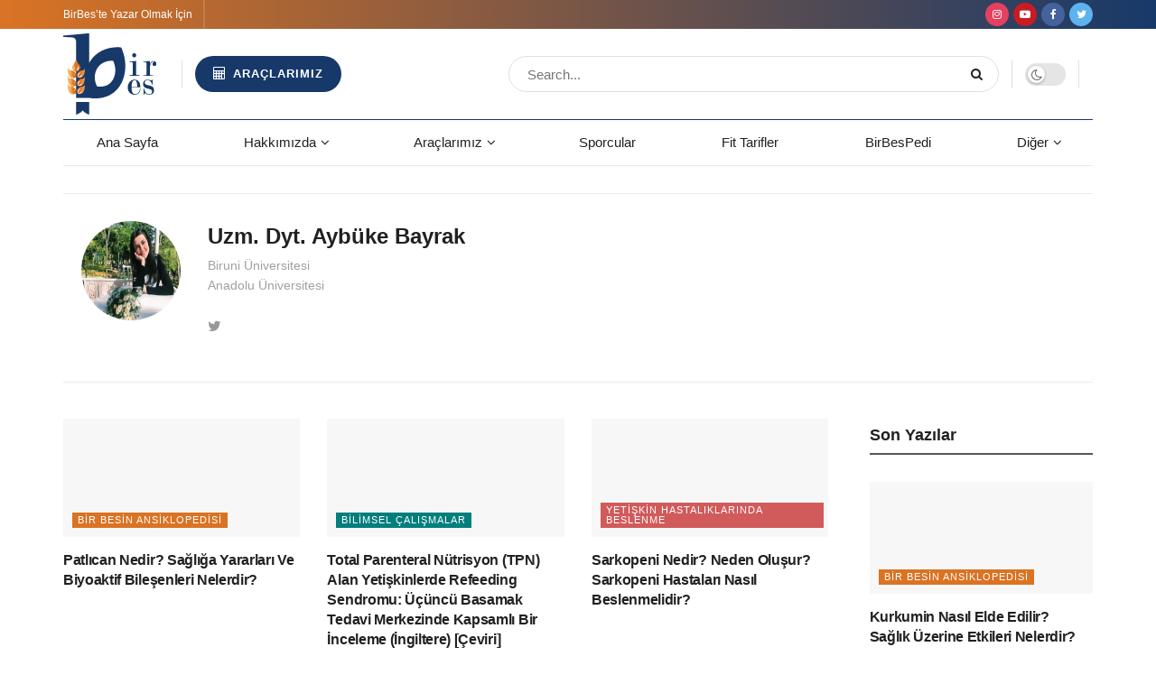

--- FILE ---
content_type: text/html; charset=UTF-8
request_url: https://www.birbes.com/diyetisyen/aybukebayrak/
body_size: 26374
content:
<!doctype html>
<!--[if lt IE 7]><html class="no-js lt-ie9 lt-ie8 lt-ie7" lang="tr"> <![endif]-->
<!--[if IE 7]><html class="no-js lt-ie9 lt-ie8" lang="tr"> <![endif]-->
<!--[if IE 8]><html class="no-js lt-ie9" lang="tr"> <![endif]-->
<!--[if IE 9]><html class="no-js lt-ie10" lang="tr"> <![endif]-->
<!--[if gt IE 8]><!--><html class="no-js" lang="tr"> <!--<![endif]--><head><script data-no-optimize="1">var litespeed_docref=sessionStorage.getItem("litespeed_docref");litespeed_docref&&(Object.defineProperty(document,"referrer",{get:function(){return litespeed_docref}}),sessionStorage.removeItem("litespeed_docref"));</script> <meta http-equiv="Content-Type" content="text/html; charset=UTF-8" /><meta name='viewport' content='width=device-width, initial-scale=1, user-scalable=yes' /><link rel="profile" href="https://gmpg.org/xfn/11" /><link rel="pingback" href="https://www.birbes.com/xmlrpc.php" /><title>Uzm. Dyt. Aybüke Bayrak - BirBes</title><style>img:is([sizes="auto" i], [sizes^="auto," i]) { contain-intrinsic-size: 3000px 1500px }</style><meta property="og:type" content="website"><meta property="og:title" content="Patlıcan Nedir? Sağlığa Yararları Ve Biyoaktif Bileşenleri Nelerdir?"><meta property="og:site_name" content="BirBes"><meta property="og:description" content="Patlıcan, dünya çapında yetişen ve bol miktarda vitamin, fenolik ve antioksidanlar sayesinde önemli besinsel faydalar sağlayabilen bir bitkisel üründür. Patlıcanın"><meta property="og:url" content="https://www.birbes.com/diyetisyen/aybukebayrak"><meta property="og:locale" content="tr_TR"><meta property="og:image" content="https://www.birbes.com/wp-content/uploads/2019/11/Patlıcan-Nedir-Sağlığa-Yararları-Ve-Biyoaktif-Bileşenleri-Nelerdir.jpg"><meta property="og:image:height" content="430"><meta property="og:image:width" content="750"><meta name="twitter:card" content="summary"><meta name="twitter:url" content="https://www.birbes.com/diyetisyen/aybukebayrak"><meta name="twitter:title" content="Patlıcan Nedir? Sağlığa Yararları Ve Biyoaktif Bileşenleri Nelerdir?"><meta name="twitter:description" content="Patlıcan, dünya çapında yetişen ve bol miktarda vitamin, fenolik ve antioksidanlar sayesinde önemli besinsel faydalar sağlayabilen bir bitkisel üründür. Patlıcanın"><meta name="twitter:image:src" content="https://www.birbes.com/wp-content/uploads/2019/11/Patlıcan-Nedir-Sağlığa-Yararları-Ve-Biyoaktif-Bileşenleri-Nelerdir.jpg"><meta name="twitter:image:width" content="750"><meta name="twitter:image:height" content="430"><meta name="twitter:site" content="https://twitter.com/birbescom"> <script type="litespeed/javascript">var jnews_ajax_url='/?ajax-request=jnews'</script> <script type="litespeed/javascript">window.jnews=window.jnews||{},window.jnews.library=window.jnews.library||{},window.jnews.library=function(){"use strict";var e=this;e.win=window,e.doc=document,e.noop=function(){},e.globalBody=e.doc.getElementsByTagName("body")[0],e.globalBody=e.globalBody?e.globalBody:e.doc,e.win.jnewsDataStorage=e.win.jnewsDataStorage||{_storage:new WeakMap,put:function(e,t,n){this._storage.has(e)||this._storage.set(e,new Map),this._storage.get(e).set(t,n)},get:function(e,t){return this._storage.get(e).get(t)},has:function(e,t){return this._storage.has(e)&&this._storage.get(e).has(t)},remove:function(e,t){var n=this._storage.get(e).delete(t);return 0===!this._storage.get(e).size&&this._storage.delete(e),n}},e.windowWidth=function(){return e.win.innerWidth||e.docEl.clientWidth||e.globalBody.clientWidth},e.windowHeight=function(){return e.win.innerHeight||e.docEl.clientHeight||e.globalBody.clientHeight},e.requestAnimationFrame=e.win.requestAnimationFrame||e.win.webkitRequestAnimationFrame||e.win.mozRequestAnimationFrame||e.win.msRequestAnimationFrame||window.oRequestAnimationFrame||function(e){return setTimeout(e,1e3/60)},e.cancelAnimationFrame=e.win.cancelAnimationFrame||e.win.webkitCancelAnimationFrame||e.win.webkitCancelRequestAnimationFrame||e.win.mozCancelAnimationFrame||e.win.msCancelRequestAnimationFrame||e.win.oCancelRequestAnimationFrame||function(e){clearTimeout(e)},e.classListSupport="classList"in document.createElement("_"),e.hasClass=e.classListSupport?function(e,t){return e.classList.contains(t)}:function(e,t){return e.className.indexOf(t)>=0},e.addClass=e.classListSupport?function(t,n){e.hasClass(t,n)||t.classList.add(n)}:function(t,n){e.hasClass(t,n)||(t.className+=" "+n)},e.removeClass=e.classListSupport?function(t,n){e.hasClass(t,n)&&t.classList.remove(n)}:function(t,n){e.hasClass(t,n)&&(t.className=t.className.replace(n,""))},e.objKeys=function(e){var t=[];for(var n in e)Object.prototype.hasOwnProperty.call(e,n)&&t.push(n);return t},e.isObjectSame=function(e,t){var n=!0;return JSON.stringify(e)!==JSON.stringify(t)&&(n=!1),n},e.extend=function(){for(var e,t,n,o=arguments[0]||{},i=1,a=arguments.length;i<a;i++)if(null!==(e=arguments[i]))for(t in e)o!==(n=e[t])&&void 0!==n&&(o[t]=n);return o},e.dataStorage=e.win.jnewsDataStorage,e.isVisible=function(e){return 0!==e.offsetWidth&&0!==e.offsetHeight||e.getBoundingClientRect().length},e.getHeight=function(e){return e.offsetHeight||e.clientHeight||e.getBoundingClientRect().height},e.getWidth=function(e){return e.offsetWidth||e.clientWidth||e.getBoundingClientRect().width},e.supportsPassive=!1;try{var t=Object.defineProperty({},"passive",{get:function(){e.supportsPassive=!0}});"createEvent"in e.doc?e.win.addEventListener("test",null,t):"fireEvent"in e.doc&&e.win.attachEvent("test",null)}catch(e){}e.passiveOption=!!e.supportsPassive&&{passive:!0},e.setStorage=function(e,t){e="jnews-"+e;var n={expired:Math.floor(((new Date).getTime()+432e5)/1e3)};t=Object.assign(n,t);localStorage.setItem(e,JSON.stringify(t))},e.getStorage=function(e){e="jnews-"+e;var t=localStorage.getItem(e);return null!==t&&0<t.length?JSON.parse(localStorage.getItem(e)):{}},e.expiredStorage=function(){var t,n="jnews-";for(var o in localStorage)o.indexOf(n)>-1&&"undefined"!==(t=e.getStorage(o.replace(n,""))).expired&&t.expired<Math.floor((new Date).getTime()/1e3)&&localStorage.removeItem(o)},e.addEvents=function(t,n,o){for(var i in n){var a=["touchstart","touchmove"].indexOf(i)>=0&&!o&&e.passiveOption;"createEvent"in e.doc?t.addEventListener(i,n[i],a):"fireEvent"in e.doc&&t.attachEvent("on"+i,n[i])}},e.removeEvents=function(t,n){for(var o in n)"createEvent"in e.doc?t.removeEventListener(o,n[o]):"fireEvent"in e.doc&&t.detachEvent("on"+o,n[o])},e.triggerEvents=function(t,n,o){var i;o=o||{detail:null};return"createEvent"in e.doc?(!(i=e.doc.createEvent("CustomEvent")||new CustomEvent(n)).initCustomEvent||i.initCustomEvent(n,!0,!1,o),void t.dispatchEvent(i)):"fireEvent"in e.doc?((i=e.doc.createEventObject()).eventType=n,void t.fireEvent("on"+i.eventType,i)):void 0},e.getParents=function(t,n){void 0===n&&(n=e.doc);for(var o=[],i=t.parentNode,a=!1;!a;)if(i){var r=i;r.querySelectorAll(n).length?a=!0:(o.push(r),i=r.parentNode)}else o=[],a=!0;return o},e.forEach=function(e,t,n){for(var o=0,i=e.length;o<i;o++)t.call(n,e[o],o)},e.getText=function(e){return e.innerText||e.textContent},e.setText=function(e,t){var n="object"==typeof t?t.innerText||t.textContent:t;e.innerText&&(e.innerText=n),e.textContent&&(e.textContent=n)},e.httpBuildQuery=function(t){return e.objKeys(t).reduce(function t(n){var o=arguments.length>1&&void 0!==arguments[1]?arguments[1]:null;return function(i,a){var r=n[a];a=encodeURIComponent(a);var s=o?"".concat(o,"[").concat(a,"]"):a;return null==r||"function"==typeof r?(i.push("".concat(s,"=")),i):["number","boolean","string"].includes(typeof r)?(i.push("".concat(s,"=").concat(encodeURIComponent(r))),i):(i.push(e.objKeys(r).reduce(t(r,s),[]).join("&")),i)}}(t),[]).join("&")},e.get=function(t,n,o,i){return o="function"==typeof o?o:e.noop,e.ajax("GET",t,n,o,i)},e.post=function(t,n,o,i){return o="function"==typeof o?o:e.noop,e.ajax("POST",t,n,o,i)},e.ajax=function(t,n,o,i,a){var r=new XMLHttpRequest,s=n,c=e.httpBuildQuery(o);if(t=-1!=["GET","POST"].indexOf(t)?t:"GET",r.open(t,s+("GET"==t?"?"+c:""),!0),"POST"==t&&r.setRequestHeader("Content-type","application/x-www-form-urlencoded"),r.setRequestHeader("X-Requested-With","XMLHttpRequest"),r.onreadystatechange=function(){4===r.readyState&&200<=r.status&&300>r.status&&"function"==typeof i&&i.call(void 0,r.response)},void 0!==a&&!a){return{xhr:r,send:function(){r.send("POST"==t?c:null)}}}return r.send("POST"==t?c:null),{xhr:r}},e.scrollTo=function(t,n,o){function i(e,t,n){this.start=this.position(),this.change=e-this.start,this.currentTime=0,this.increment=20,this.duration=void 0===n?500:n,this.callback=t,this.finish=!1,this.animateScroll()}return Math.easeInOutQuad=function(e,t,n,o){return(e/=o/2)<1?n/2*e*e+t:-n/2*(--e*(e-2)-1)+t},i.prototype.stop=function(){this.finish=!0},i.prototype.move=function(t){e.doc.documentElement.scrollTop=t,e.globalBody.parentNode.scrollTop=t,e.globalBody.scrollTop=t},i.prototype.position=function(){return e.doc.documentElement.scrollTop||e.globalBody.parentNode.scrollTop||e.globalBody.scrollTop},i.prototype.animateScroll=function(){this.currentTime+=this.increment;var t=Math.easeInOutQuad(this.currentTime,this.start,this.change,this.duration);this.move(t),this.currentTime<this.duration&&!this.finish?e.requestAnimationFrame.call(e.win,this.animateScroll.bind(this)):this.callback&&"function"==typeof this.callback&&this.callback()},new i(t,n,o)},e.unwrap=function(t){var n,o=t;e.forEach(t,(function(e,t){n?n+=e:n=e})),o.replaceWith(n)},e.performance={start:function(e){performance.mark(e+"Start")},stop:function(e){performance.mark(e+"End"),performance.measure(e,e+"Start",e+"End")}},e.fps=function(){var t=0,n=0,o=0;!function(){var i=t=0,a=0,r=0,s=document.getElementById("fpsTable"),c=function(t){void 0===document.getElementsByTagName("body")[0]?e.requestAnimationFrame.call(e.win,(function(){c(t)})):document.getElementsByTagName("body")[0].appendChild(t)};null===s&&((s=document.createElement("div")).style.position="fixed",s.style.top="120px",s.style.left="10px",s.style.width="100px",s.style.height="20px",s.style.border="1px solid black",s.style.fontSize="11px",s.style.zIndex="100000",s.style.backgroundColor="white",s.id="fpsTable",c(s));var l=function(){o++,n=Date.now(),(a=(o/(r=(n-t)/1e3)).toPrecision(2))!=i&&(i=a,s.innerHTML=i+"fps"),1<r&&(t=n,o=0),e.requestAnimationFrame.call(e.win,l)};l()}()},e.instr=function(e,t){for(var n=0;n<t.length;n++)if(-1!==e.toLowerCase().indexOf(t[n].toLowerCase()))return!0},e.winLoad=function(t,n){function o(o){if("complete"===e.doc.readyState||"interactive"===e.doc.readyState)return!o||n?setTimeout(t,n||1):t(o),1}o()||e.addEvents(e.win,{load:o})},e.docReady=function(t,n){function o(o){if("complete"===e.doc.readyState||"interactive"===e.doc.readyState)return!o||n?setTimeout(t,n||1):t(o),1}o()||e.addEvents(e.doc,{DOMContentLiteSpeedLoaded:o})},e.fireOnce=function(){e.docReady((function(){e.assets=e.assets||[],e.assets.length&&(e.boot(),e.load_assets())}),50)},e.boot=function(){e.length&&e.doc.querySelectorAll("style[media]").forEach((function(e){"not all"==e.getAttribute("media")&&e.removeAttribute("media")}))},e.create_js=function(t,n){var o=e.doc.createElement("script");switch(o.setAttribute("src",t),n){case"defer":o.setAttribute("defer",!0);break;case"async":o.setAttribute("async",!0);break;case"deferasync":o.setAttribute("defer",!0),o.setAttribute("async",!0)}e.globalBody.appendChild(o)},e.load_assets=function(){"object"==typeof e.assets&&e.forEach(e.assets.slice(0),(function(t,n){var o="";t.defer&&(o+="defer"),t.async&&(o+="async"),e.create_js(t.url,o);var i=e.assets.indexOf(t);i>-1&&e.assets.splice(i,1)})),e.assets=jnewsoption.au_scripts=window.jnewsads=[]},e.setCookie=function(e,t,n){var o="";if(n){var i=new Date;i.setTime(i.getTime()+24*n*60*60*1e3),o="; expires="+i.toUTCString()}document.cookie=e+"="+(t||"")+o+"; path=/"},e.getCookie=function(e){for(var t=e+"=",n=document.cookie.split(";"),o=0;o<n.length;o++){for(var i=n[o];" "==i.charAt(0);)i=i.substring(1,i.length);if(0==i.indexOf(t))return i.substring(t.length,i.length)}return null},e.eraseCookie=function(e){document.cookie=e+"=; Path=/; Expires=Thu, 01 Jan 1970 00:00:01 GMT;"},e.docReady((function(){e.globalBody=e.globalBody==e.doc?e.doc.getElementsByTagName("body")[0]:e.globalBody,e.globalBody=e.globalBody?e.globalBody:e.doc})),e.winLoad((function(){e.winLoad((function(){var t=!1;if(void 0!==window.jnewsadmin)if(void 0!==window.file_version_checker){var n=e.objKeys(window.file_version_checker);n.length?n.forEach((function(e){t||"10.0.4"===window.file_version_checker[e]||(t=!0)})):t=!0}else t=!0;t&&(window.jnewsHelper.getMessage(),window.jnewsHelper.getNotice())}),2500)}))},window.jnews.library=new window.jnews.library</script><meta name="robots" content="index, follow, max-snippet:-1, max-image-preview:large, max-video-preview:-1"><link rel="canonical" href="https://www.birbes.com/diyetisyen/aybukebayrak/"><meta property="og:url" content="https://www.birbes.com/diyetisyen/aybukebayrak/"><meta property="og:site_name" content="BirBes"><meta property="og:locale" content="tr_TR"><meta property="og:type" content="object"><meta property="og:title" content="Uzm. Dyt. Aybüke Bayrak - BirBes"><meta property="og:image" content="https://www.birbes.com/wp-content/uploads/2018/04/logo-2-e1523894880193.png"><meta property="og:image:secure_url" content="https://www.birbes.com/wp-content/uploads/2018/04/logo-2-e1523894880193.png"><meta name="twitter:card" content="summary_large_image"><meta name="twitter:site" content="@birbessis"><meta name="twitter:creator" content="@bayrakaybukee"><meta name="twitter:title" content="Uzm. Dyt. Aybüke Bayrak - BirBes"><meta name="twitter:image" content="https://www.birbes.com/wp-content/uploads/2018/04/birbessis-logo-300x193-1.png"><link rel='dns-prefetch' href='//fonts.googleapis.com' /><link rel='preconnect' href='https://fonts.gstatic.com' /><link rel="alternate" type="application/rss+xml" title="BirBes &raquo; akışı" href="https://www.birbes.com/feed/" /><link rel="alternate" type="application/rss+xml" title="BirBes &raquo; yorum akışı" href="https://www.birbes.com/comments/feed/" /><link rel="alternate" type="application/rss+xml" title="Uzm. Dyt. Aybüke Bayrak akışı için BirBes &raquo; yazıları" href="https://www.birbes.com/diyetisyen/aybukebayrak/feed/" /><link data-optimized="2" rel="stylesheet" href="https://www.birbes.com/wp-content/litespeed/css/b743ea8e61087a6de2ff0e07e4772b87.css?ver=ef0e6" /><style id='classic-theme-styles-inline-css' type='text/css'>/*! This file is auto-generated */
.wp-block-button__link{color:#fff;background-color:#32373c;border-radius:9999px;box-shadow:none;text-decoration:none;padding:calc(.667em + 2px) calc(1.333em + 2px);font-size:1.125em}.wp-block-file__button{background:#32373c;color:#fff;text-decoration:none}</style><style id='global-styles-inline-css' type='text/css'>:root{--wp--preset--aspect-ratio--square: 1;--wp--preset--aspect-ratio--4-3: 4/3;--wp--preset--aspect-ratio--3-4: 3/4;--wp--preset--aspect-ratio--3-2: 3/2;--wp--preset--aspect-ratio--2-3: 2/3;--wp--preset--aspect-ratio--16-9: 16/9;--wp--preset--aspect-ratio--9-16: 9/16;--wp--preset--color--black: #000000;--wp--preset--color--cyan-bluish-gray: #abb8c3;--wp--preset--color--white: #ffffff;--wp--preset--color--pale-pink: #f78da7;--wp--preset--color--vivid-red: #cf2e2e;--wp--preset--color--luminous-vivid-orange: #ff6900;--wp--preset--color--luminous-vivid-amber: #fcb900;--wp--preset--color--light-green-cyan: #7bdcb5;--wp--preset--color--vivid-green-cyan: #00d084;--wp--preset--color--pale-cyan-blue: #8ed1fc;--wp--preset--color--vivid-cyan-blue: #0693e3;--wp--preset--color--vivid-purple: #9b51e0;--wp--preset--gradient--vivid-cyan-blue-to-vivid-purple: linear-gradient(135deg,rgba(6,147,227,1) 0%,rgb(155,81,224) 100%);--wp--preset--gradient--light-green-cyan-to-vivid-green-cyan: linear-gradient(135deg,rgb(122,220,180) 0%,rgb(0,208,130) 100%);--wp--preset--gradient--luminous-vivid-amber-to-luminous-vivid-orange: linear-gradient(135deg,rgba(252,185,0,1) 0%,rgba(255,105,0,1) 100%);--wp--preset--gradient--luminous-vivid-orange-to-vivid-red: linear-gradient(135deg,rgba(255,105,0,1) 0%,rgb(207,46,46) 100%);--wp--preset--gradient--very-light-gray-to-cyan-bluish-gray: linear-gradient(135deg,rgb(238,238,238) 0%,rgb(169,184,195) 100%);--wp--preset--gradient--cool-to-warm-spectrum: linear-gradient(135deg,rgb(74,234,220) 0%,rgb(151,120,209) 20%,rgb(207,42,186) 40%,rgb(238,44,130) 60%,rgb(251,105,98) 80%,rgb(254,248,76) 100%);--wp--preset--gradient--blush-light-purple: linear-gradient(135deg,rgb(255,206,236) 0%,rgb(152,150,240) 100%);--wp--preset--gradient--blush-bordeaux: linear-gradient(135deg,rgb(254,205,165) 0%,rgb(254,45,45) 50%,rgb(107,0,62) 100%);--wp--preset--gradient--luminous-dusk: linear-gradient(135deg,rgb(255,203,112) 0%,rgb(199,81,192) 50%,rgb(65,88,208) 100%);--wp--preset--gradient--pale-ocean: linear-gradient(135deg,rgb(255,245,203) 0%,rgb(182,227,212) 50%,rgb(51,167,181) 100%);--wp--preset--gradient--electric-grass: linear-gradient(135deg,rgb(202,248,128) 0%,rgb(113,206,126) 100%);--wp--preset--gradient--midnight: linear-gradient(135deg,rgb(2,3,129) 0%,rgb(40,116,252) 100%);--wp--preset--font-size--small: 13px;--wp--preset--font-size--medium: 20px;--wp--preset--font-size--large: 36px;--wp--preset--font-size--x-large: 42px;--wp--preset--spacing--20: 0.44rem;--wp--preset--spacing--30: 0.67rem;--wp--preset--spacing--40: 1rem;--wp--preset--spacing--50: 1.5rem;--wp--preset--spacing--60: 2.25rem;--wp--preset--spacing--70: 3.38rem;--wp--preset--spacing--80: 5.06rem;--wp--preset--shadow--natural: 6px 6px 9px rgba(0, 0, 0, 0.2);--wp--preset--shadow--deep: 12px 12px 50px rgba(0, 0, 0, 0.4);--wp--preset--shadow--sharp: 6px 6px 0px rgba(0, 0, 0, 0.2);--wp--preset--shadow--outlined: 6px 6px 0px -3px rgba(255, 255, 255, 1), 6px 6px rgba(0, 0, 0, 1);--wp--preset--shadow--crisp: 6px 6px 0px rgba(0, 0, 0, 1);}:where(.is-layout-flex){gap: 0.5em;}:where(.is-layout-grid){gap: 0.5em;}body .is-layout-flex{display: flex;}.is-layout-flex{flex-wrap: wrap;align-items: center;}.is-layout-flex > :is(*, div){margin: 0;}body .is-layout-grid{display: grid;}.is-layout-grid > :is(*, div){margin: 0;}:where(.wp-block-columns.is-layout-flex){gap: 2em;}:where(.wp-block-columns.is-layout-grid){gap: 2em;}:where(.wp-block-post-template.is-layout-flex){gap: 1.25em;}:where(.wp-block-post-template.is-layout-grid){gap: 1.25em;}.has-black-color{color: var(--wp--preset--color--black) !important;}.has-cyan-bluish-gray-color{color: var(--wp--preset--color--cyan-bluish-gray) !important;}.has-white-color{color: var(--wp--preset--color--white) !important;}.has-pale-pink-color{color: var(--wp--preset--color--pale-pink) !important;}.has-vivid-red-color{color: var(--wp--preset--color--vivid-red) !important;}.has-luminous-vivid-orange-color{color: var(--wp--preset--color--luminous-vivid-orange) !important;}.has-luminous-vivid-amber-color{color: var(--wp--preset--color--luminous-vivid-amber) !important;}.has-light-green-cyan-color{color: var(--wp--preset--color--light-green-cyan) !important;}.has-vivid-green-cyan-color{color: var(--wp--preset--color--vivid-green-cyan) !important;}.has-pale-cyan-blue-color{color: var(--wp--preset--color--pale-cyan-blue) !important;}.has-vivid-cyan-blue-color{color: var(--wp--preset--color--vivid-cyan-blue) !important;}.has-vivid-purple-color{color: var(--wp--preset--color--vivid-purple) !important;}.has-black-background-color{background-color: var(--wp--preset--color--black) !important;}.has-cyan-bluish-gray-background-color{background-color: var(--wp--preset--color--cyan-bluish-gray) !important;}.has-white-background-color{background-color: var(--wp--preset--color--white) !important;}.has-pale-pink-background-color{background-color: var(--wp--preset--color--pale-pink) !important;}.has-vivid-red-background-color{background-color: var(--wp--preset--color--vivid-red) !important;}.has-luminous-vivid-orange-background-color{background-color: var(--wp--preset--color--luminous-vivid-orange) !important;}.has-luminous-vivid-amber-background-color{background-color: var(--wp--preset--color--luminous-vivid-amber) !important;}.has-light-green-cyan-background-color{background-color: var(--wp--preset--color--light-green-cyan) !important;}.has-vivid-green-cyan-background-color{background-color: var(--wp--preset--color--vivid-green-cyan) !important;}.has-pale-cyan-blue-background-color{background-color: var(--wp--preset--color--pale-cyan-blue) !important;}.has-vivid-cyan-blue-background-color{background-color: var(--wp--preset--color--vivid-cyan-blue) !important;}.has-vivid-purple-background-color{background-color: var(--wp--preset--color--vivid-purple) !important;}.has-black-border-color{border-color: var(--wp--preset--color--black) !important;}.has-cyan-bluish-gray-border-color{border-color: var(--wp--preset--color--cyan-bluish-gray) !important;}.has-white-border-color{border-color: var(--wp--preset--color--white) !important;}.has-pale-pink-border-color{border-color: var(--wp--preset--color--pale-pink) !important;}.has-vivid-red-border-color{border-color: var(--wp--preset--color--vivid-red) !important;}.has-luminous-vivid-orange-border-color{border-color: var(--wp--preset--color--luminous-vivid-orange) !important;}.has-luminous-vivid-amber-border-color{border-color: var(--wp--preset--color--luminous-vivid-amber) !important;}.has-light-green-cyan-border-color{border-color: var(--wp--preset--color--light-green-cyan) !important;}.has-vivid-green-cyan-border-color{border-color: var(--wp--preset--color--vivid-green-cyan) !important;}.has-pale-cyan-blue-border-color{border-color: var(--wp--preset--color--pale-cyan-blue) !important;}.has-vivid-cyan-blue-border-color{border-color: var(--wp--preset--color--vivid-cyan-blue) !important;}.has-vivid-purple-border-color{border-color: var(--wp--preset--color--vivid-purple) !important;}.has-vivid-cyan-blue-to-vivid-purple-gradient-background{background: var(--wp--preset--gradient--vivid-cyan-blue-to-vivid-purple) !important;}.has-light-green-cyan-to-vivid-green-cyan-gradient-background{background: var(--wp--preset--gradient--light-green-cyan-to-vivid-green-cyan) !important;}.has-luminous-vivid-amber-to-luminous-vivid-orange-gradient-background{background: var(--wp--preset--gradient--luminous-vivid-amber-to-luminous-vivid-orange) !important;}.has-luminous-vivid-orange-to-vivid-red-gradient-background{background: var(--wp--preset--gradient--luminous-vivid-orange-to-vivid-red) !important;}.has-very-light-gray-to-cyan-bluish-gray-gradient-background{background: var(--wp--preset--gradient--very-light-gray-to-cyan-bluish-gray) !important;}.has-cool-to-warm-spectrum-gradient-background{background: var(--wp--preset--gradient--cool-to-warm-spectrum) !important;}.has-blush-light-purple-gradient-background{background: var(--wp--preset--gradient--blush-light-purple) !important;}.has-blush-bordeaux-gradient-background{background: var(--wp--preset--gradient--blush-bordeaux) !important;}.has-luminous-dusk-gradient-background{background: var(--wp--preset--gradient--luminous-dusk) !important;}.has-pale-ocean-gradient-background{background: var(--wp--preset--gradient--pale-ocean) !important;}.has-electric-grass-gradient-background{background: var(--wp--preset--gradient--electric-grass) !important;}.has-midnight-gradient-background{background: var(--wp--preset--gradient--midnight) !important;}.has-small-font-size{font-size: var(--wp--preset--font-size--small) !important;}.has-medium-font-size{font-size: var(--wp--preset--font-size--medium) !important;}.has-large-font-size{font-size: var(--wp--preset--font-size--large) !important;}.has-x-large-font-size{font-size: var(--wp--preset--font-size--x-large) !important;}
:where(.wp-block-post-template.is-layout-flex){gap: 1.25em;}:where(.wp-block-post-template.is-layout-grid){gap: 1.25em;}
:where(.wp-block-columns.is-layout-flex){gap: 2em;}:where(.wp-block-columns.is-layout-grid){gap: 2em;}
:root :where(.wp-block-pullquote){font-size: 1.5em;line-height: 1.6;}</style> <script type="litespeed/javascript" data-src="https://www.birbes.com/wp-includes/js/jquery/jquery.min.js" id="jquery-core-js"></script> <script type="litespeed/javascript" data-src="https://www.birbes.com/wp-includes/js/jquery/jquery-migrate.min.js" id="jquery-migrate-js"></script> <link rel="next" href="https://www.birbes.com/diyetisyen/aybukebayrak/page/2/"><link rel="https://api.w.org/" href="https://www.birbes.com/wp-json/" /><link rel="alternate" title="JSON" type="application/json" href="https://www.birbes.com/wp-json/wp/v2/users/44" /><script type="litespeed/javascript" data-src="https://pagead2.googlesyndication.com/pagead/js/adsbygoogle.js?client=ca-pub-8365240745049137" crossorigin="anonymous"></script> <meta name="generator" content="Powered by WPBakery Page Builder - drag and drop page builder for WordPress."/>
<script type='application/ld+json'>{"@context":"http:\/\/schema.org","@type":"Organization","@id":"https:\/\/www.birbes.com\/#organization","url":"https:\/\/www.birbes.com\/","name":"BirBes.com - Beslenme ve Diyetetik Biliminin Gelece\u011fi","logo":{"@type":"ImageObject","url":"https:\/\/www.birbes.com\/wp-content\/uploads\/2022\/03\/birbes-guncel-logo-laci.png"},"sameAs":["https:\/\/www.instagram.com\/birbescom\/","https:\/\/www.youtube.com\/c\/BirBes","https:\/\/www.facebook.com\/birbescom\/","https:\/\/twitter.com\/birbescom"]}</script> <script type='application/ld+json'>{"@context":"http:\/\/schema.org","@type":"WebSite","@id":"https:\/\/www.birbes.com\/#website","url":"https:\/\/www.birbes.com\/","name":"BirBes.com - Beslenme ve Diyetetik Biliminin Gelece\u011fi","potentialAction":{"@type":"SearchAction","target":"https:\/\/www.birbes.com\/?s={search_term_string}","query-input":"required name=search_term_string"}}</script> <link rel="icon" href="https://www.birbes.com/wp-content/uploads/2022/03/birbes-yeni-logo-laciv-512x512-ico.ico" sizes="32x32" /><link rel="icon" href="https://www.birbes.com/wp-content/uploads/2022/03/birbes-yeni-logo-laciv-512x512-ico.ico" sizes="192x192" /><link rel="apple-touch-icon" href="https://www.birbes.com/wp-content/uploads/2022/03/birbes-yeni-logo-laciv-512x512-ico.ico" /><meta name="msapplication-TileImage" content="https://www.birbes.com/wp-content/uploads/2022/03/birbes-yeni-logo-laciv-512x512-ico.ico" /><style id="jeg_dynamic_css" type="text/css" data-type="jeg_custom-css">.jeg_container, .jeg_content, .jeg_boxed .jeg_main .jeg_container, .jeg_autoload_separator { background-color : #ffffff; } body { --j-body-color : #53585c; --j-accent-color : #173969; --j-alt-color : #da7324; --j-heading-color : #212121; } body,.jeg_newsfeed_list .tns-outer .tns-controls button,.jeg_filter_button,.owl-carousel .owl-nav div,.jeg_readmore,.jeg_hero_style_7 .jeg_post_meta a,.widget_calendar thead th,.widget_calendar tfoot a,.jeg_socialcounter a,.entry-header .jeg_meta_like a,.entry-header .jeg_meta_comment a,.entry-header .jeg_meta_donation a,.entry-header .jeg_meta_bookmark a,.entry-content tbody tr:hover,.entry-content th,.jeg_splitpost_nav li:hover a,#breadcrumbs a,.jeg_author_socials a:hover,.jeg_footer_content a,.jeg_footer_bottom a,.jeg_cartcontent,.woocommerce .woocommerce-breadcrumb a { color : #53585c; } a, .jeg_menu_style_5>li>a:hover, .jeg_menu_style_5>li.sfHover>a, .jeg_menu_style_5>li.current-menu-item>a, .jeg_menu_style_5>li.current-menu-ancestor>a, .jeg_navbar .jeg_menu:not(.jeg_main_menu)>li>a:hover, .jeg_midbar .jeg_menu:not(.jeg_main_menu)>li>a:hover, .jeg_side_tabs li.active, .jeg_block_heading_5 strong, .jeg_block_heading_6 strong, .jeg_block_heading_7 strong, .jeg_block_heading_8 strong, .jeg_subcat_list li a:hover, .jeg_subcat_list li button:hover, .jeg_pl_lg_7 .jeg_thumb .jeg_post_category a, .jeg_pl_xs_2:before, .jeg_pl_xs_4 .jeg_postblock_content:before, .jeg_postblock .jeg_post_title a:hover, .jeg_hero_style_6 .jeg_post_title a:hover, .jeg_sidefeed .jeg_pl_xs_3 .jeg_post_title a:hover, .widget_jnews_popular .jeg_post_title a:hover, .jeg_meta_author a, .widget_archive li a:hover, .widget_pages li a:hover, .widget_meta li a:hover, .widget_recent_entries li a:hover, .widget_rss li a:hover, .widget_rss cite, .widget_categories li a:hover, .widget_categories li.current-cat>a, #breadcrumbs a:hover, .jeg_share_count .counts, .commentlist .bypostauthor>.comment-body>.comment-author>.fn, span.required, .jeg_review_title, .bestprice .price, .authorlink a:hover, .jeg_vertical_playlist .jeg_video_playlist_play_icon, .jeg_vertical_playlist .jeg_video_playlist_item.active .jeg_video_playlist_thumbnail:before, .jeg_horizontal_playlist .jeg_video_playlist_play, .woocommerce li.product .pricegroup .button, .widget_display_forums li a:hover, .widget_display_topics li:before, .widget_display_replies li:before, .widget_display_views li:before, .bbp-breadcrumb a:hover, .jeg_mobile_menu li.sfHover>a, .jeg_mobile_menu li a:hover, .split-template-6 .pagenum, .jeg_mobile_menu_style_5>li>a:hover, .jeg_mobile_menu_style_5>li.sfHover>a, .jeg_mobile_menu_style_5>li.current-menu-item>a, .jeg_mobile_menu_style_5>li.current-menu-ancestor>a { color : #173969; } .jeg_menu_style_1>li>a:before, .jeg_menu_style_2>li>a:before, .jeg_menu_style_3>li>a:before, .jeg_side_toggle, .jeg_slide_caption .jeg_post_category a, .jeg_slider_type_1_wrapper .tns-controls button.tns-next, .jeg_block_heading_1 .jeg_block_title span, .jeg_block_heading_2 .jeg_block_title span, .jeg_block_heading_3, .jeg_block_heading_4 .jeg_block_title span, .jeg_block_heading_6:after, .jeg_pl_lg_box .jeg_post_category a, .jeg_pl_md_box .jeg_post_category a, .jeg_readmore:hover, .jeg_thumb .jeg_post_category a, .jeg_block_loadmore a:hover, .jeg_postblock.alt .jeg_block_loadmore a:hover, .jeg_block_loadmore a.active, .jeg_postblock_carousel_2 .jeg_post_category a, .jeg_heroblock .jeg_post_category a, .jeg_pagenav_1 .page_number.active, .jeg_pagenav_1 .page_number.active:hover, input[type="submit"], .btn, .button, .widget_tag_cloud a:hover, .popularpost_item:hover .jeg_post_title a:before, .jeg_splitpost_4 .page_nav, .jeg_splitpost_5 .page_nav, .jeg_post_via a:hover, .jeg_post_source a:hover, .jeg_post_tags a:hover, .comment-reply-title small a:before, .comment-reply-title small a:after, .jeg_storelist .productlink, .authorlink li.active a:before, .jeg_footer.dark .socials_widget:not(.nobg) a:hover .fa, div.jeg_breakingnews_title, .jeg_overlay_slider_bottom_wrapper .tns-controls button, .jeg_overlay_slider_bottom_wrapper .tns-controls button:hover, .jeg_vertical_playlist .jeg_video_playlist_current, .woocommerce span.onsale, .woocommerce #respond input#submit:hover, .woocommerce a.button:hover, .woocommerce button.button:hover, .woocommerce input.button:hover, .woocommerce #respond input#submit.alt, .woocommerce a.button.alt, .woocommerce button.button.alt, .woocommerce input.button.alt, .jeg_popup_post .caption, .jeg_footer.dark input[type="submit"], .jeg_footer.dark .btn, .jeg_footer.dark .button, .footer_widget.widget_tag_cloud a:hover, .jeg_inner_content .content-inner .jeg_post_category a:hover, #buddypress .standard-form button, #buddypress a.button, #buddypress input[type="submit"], #buddypress input[type="button"], #buddypress input[type="reset"], #buddypress ul.button-nav li a, #buddypress .generic-button a, #buddypress .generic-button button, #buddypress .comment-reply-link, #buddypress a.bp-title-button, #buddypress.buddypress-wrap .members-list li .user-update .activity-read-more a, div#buddypress .standard-form button:hover, div#buddypress a.button:hover, div#buddypress input[type="submit"]:hover, div#buddypress input[type="button"]:hover, div#buddypress input[type="reset"]:hover, div#buddypress ul.button-nav li a:hover, div#buddypress .generic-button a:hover, div#buddypress .generic-button button:hover, div#buddypress .comment-reply-link:hover, div#buddypress a.bp-title-button:hover, div#buddypress.buddypress-wrap .members-list li .user-update .activity-read-more a:hover, #buddypress #item-nav .item-list-tabs ul li a:before, .jeg_inner_content .jeg_meta_container .follow-wrapper a { background-color : #173969; } .jeg_block_heading_7 .jeg_block_title span, .jeg_readmore:hover, .jeg_block_loadmore a:hover, .jeg_block_loadmore a.active, .jeg_pagenav_1 .page_number.active, .jeg_pagenav_1 .page_number.active:hover, .jeg_pagenav_3 .page_number:hover, .jeg_prevnext_post a:hover h3, .jeg_overlay_slider .jeg_post_category, .jeg_sidefeed .jeg_post.active, .jeg_vertical_playlist.jeg_vertical_playlist .jeg_video_playlist_item.active .jeg_video_playlist_thumbnail img, .jeg_horizontal_playlist .jeg_video_playlist_item.active { border-color : #173969; } .jeg_tabpost_nav li.active, .woocommerce div.product .woocommerce-tabs ul.tabs li.active, .jeg_mobile_menu_style_1>li.current-menu-item a, .jeg_mobile_menu_style_1>li.current-menu-ancestor a, .jeg_mobile_menu_style_2>li.current-menu-item::after, .jeg_mobile_menu_style_2>li.current-menu-ancestor::after, .jeg_mobile_menu_style_3>li.current-menu-item::before, .jeg_mobile_menu_style_3>li.current-menu-ancestor::before { border-bottom-color : #173969; } .jeg_post_meta .fa, .jeg_post_meta .jpwt-icon, .entry-header .jeg_post_meta .fa, .jeg_review_stars, .jeg_price_review_list { color : #da7324; } .jeg_share_button.share-float.share-monocrhome a { background-color : #da7324; } h1,h2,h3,h4,h5,h6,.jeg_post_title a,.entry-header .jeg_post_title,.jeg_hero_style_7 .jeg_post_title a,.jeg_block_title,.jeg_splitpost_bar .current_title,.jeg_video_playlist_title,.gallery-caption,.jeg_push_notification_button>a.button { color : #212121; } .split-template-9 .pagenum, .split-template-10 .pagenum, .split-template-11 .pagenum, .split-template-12 .pagenum, .split-template-13 .pagenum, .split-template-15 .pagenum, .split-template-18 .pagenum, .split-template-20 .pagenum, .split-template-19 .current_title span, .split-template-20 .current_title span { background-color : #212121; } .jeg_topbar .jeg_nav_row, .jeg_topbar .jeg_search_no_expand .jeg_search_input { line-height : 32px; } .jeg_topbar .jeg_nav_row, .jeg_topbar .jeg_nav_icon { height : 32px; } .jeg_topbar, .jeg_topbar.dark, .jeg_topbar.custom { background: -moz-linear-gradient(90deg, #da7324 0%, #173969 100%);background: -webkit-linear-gradient(90deg, #da7324 0%, #173969 100%);background: -o-linear-gradient(90deg, #da7324 0%, #173969 100%);background: -ms-linear-gradient(90deg, #da7324 0%, #173969 100%);background: linear-gradient(90deg, #da7324 0%, #173969 100%); } .jeg_topbar, .jeg_topbar.dark { color : #ffffff; } .jeg_topbar a, .jeg_topbar.dark a { color : #ffffff; } .jeg_midbar { height : 100px; } .jeg_header .jeg_bottombar a:hover, .jeg_header .jeg_bottombar.jeg_navbar_dark a:hover, .jeg_header .jeg_bottombar .jeg_menu:not(.jeg_main_menu) > li > a:hover { color : #173969; } .jeg_header .jeg_bottombar, .jeg_header .jeg_bottombar.jeg_navbar_dark, .jeg_bottombar.jeg_navbar_boxed .jeg_nav_row, .jeg_bottombar.jeg_navbar_dark.jeg_navbar_boxed .jeg_nav_row { border-top-width : 1px; border-bottom-width : 1px; } .jeg_header_wrapper .jeg_bottombar, .jeg_header_wrapper .jeg_bottombar.jeg_navbar_dark, .jeg_bottombar.jeg_navbar_boxed .jeg_nav_row, .jeg_bottombar.jeg_navbar_dark.jeg_navbar_boxed .jeg_nav_row { border-top-color : #173969; } .jeg_stickybar.jeg_navbar,.jeg_navbar .jeg_nav_icon { height : 70px; } .jeg_stickybar.jeg_navbar, .jeg_stickybar .jeg_main_menu:not(.jeg_menu_style_1) > li > a, .jeg_stickybar .jeg_menu_style_1 > li, .jeg_stickybar .jeg_menu:not(.jeg_main_menu) > li > a { line-height : 70px; } .jeg_stickybar a, .jeg_stickybar.dark a { color : #173969; } .jeg_stickybar, .jeg_stickybar.dark { border-bottom-width : 1px; } .jeg_stickybar, .jeg_stickybar.dark, .jeg_stickybar.jeg_navbar_boxed .jeg_nav_row { border-bottom-color : #173969; } .jeg_mobile_bottombar { height : 46px; line-height : 46px; } .jeg_mobile_midbar a, .jeg_mobile_midbar.dark a { color : #173969; } .jeg_header .socials_widget > a > i.fa:before { color : #ffffff; } .jeg_header .socials_widget.nobg > a > span.jeg-icon svg { fill : #ffffff; } .jeg_header .socials_widget > a > span.jeg-icon svg { fill : #ffffff; } .jeg_aside_item.socials_widget > a > i.fa:before { color : #ffffff; } .jeg_aside_item.socials_widget.nobg a span.jeg-icon svg { fill : #ffffff; } .jeg_aside_item.socials_widget a span.jeg-icon svg { fill : #ffffff; } .jeg_button_1 .btn { background : #173969; color : #ffffff; } .jeg_button_1 .btn:hover { background : #da7324; } .jeg_button_mobile .btn { background : #da7324; color : #ffffff; } .jeg_button_mobile .btn:hover { background : #173969; } .jeg_nav_icon .jeg_mobile_toggle.toggle_btn { color : #173969; } .jeg_navbar_mobile_wrapper .jeg_nav_item a.jeg_mobile_toggle, .jeg_navbar_mobile_wrapper .dark .jeg_nav_item a.jeg_mobile_toggle { color : #da7324; } .jeg_nav_search { width : 67%; } .jeg_menu_style_1 > li > a:before, .jeg_menu_style_2 > li > a:before, .jeg_menu_style_3 > li > a:before { background : #da7324; } .jeg_header .jeg_menu.jeg_main_menu > li > a:hover, .jeg_header .jeg_menu.jeg_main_menu > li.sfHover > a, .jeg_header .jeg_menu.jeg_main_menu > li > .sf-with-ul:hover:after, .jeg_header .jeg_menu.jeg_main_menu > li.sfHover > .sf-with-ul:after, .jeg_header .jeg_menu_style_4 > li.current-menu-item > a, .jeg_header .jeg_menu_style_4 > li.current-menu-ancestor > a, .jeg_header .jeg_menu_style_5 > li.current-menu-item > a, .jeg_header .jeg_menu_style_5 > li.current-menu-ancestor > a { color : #173969; } .jnews .jeg_header .jeg_menu.jeg_top_menu > li a:hover { color : #eeee22; } .jeg_read_progress_wrapper .jeg_progress_container .progress-bar { background-color : #173969; } body,input,textarea,select,.chosen-container-single .chosen-single,.btn,.button { font-family: "Work Sans",Helvetica,Arial,sans-serif; } .jeg_main_menu > li > a { font-family: "Work Sans",Helvetica,Arial,sans-serif;font-weight : 400; font-style : normal;  } .jeg_post_title, .entry-header .jeg_post_title, .jeg_single_tpl_2 .entry-header .jeg_post_title, .jeg_single_tpl_3 .entry-header .jeg_post_title, .jeg_single_tpl_6 .entry-header .jeg_post_title, .jeg_content .jeg_custom_title_wrapper .jeg_post_title { font-family: "Libre Baskerville",Helvetica,Arial,sans-serif; } .jeg_post_excerpt p, .content-inner p { font-family: "Droid Serif",Helvetica,Arial,sans-serif; } .jeg_thumb .jeg_post_category a,.jeg_pl_lg_box .jeg_post_category a,.jeg_pl_md_box .jeg_post_category a,.jeg_postblock_carousel_2 .jeg_post_category a,.jeg_heroblock .jeg_post_category a,.jeg_slide_caption .jeg_post_category a { background-color : #00709b; } .jeg_overlay_slider .jeg_post_category,.jeg_thumb .jeg_post_category a,.jeg_pl_lg_box .jeg_post_category a,.jeg_pl_md_box .jeg_post_category a,.jeg_postblock_carousel_2 .jeg_post_category a,.jeg_heroblock .jeg_post_category a,.jeg_slide_caption .jeg_post_category a { border-color : #00709b; } .jeg_heroblock .jeg_post_category a.category-beslenme-ilkeleri,.jeg_thumb .jeg_post_category a.category-beslenme-ilkeleri,.jeg_pl_lg_box .jeg_post_category a.category-beslenme-ilkeleri,.jeg_pl_md_box .jeg_post_category a.category-beslenme-ilkeleri,.jeg_postblock_carousel_2 .jeg_post_category a.category-beslenme-ilkeleri,.jeg_slide_caption .jeg_post_category a.category-beslenme-ilkeleri { background-color : #520091; border-color : #520091; } .jeg_heroblock .jeg_post_category a.category-beslenme-ve-psikoloji,.jeg_thumb .jeg_post_category a.category-beslenme-ve-psikoloji,.jeg_pl_lg_box .jeg_post_category a.category-beslenme-ve-psikoloji,.jeg_pl_md_box .jeg_post_category a.category-beslenme-ve-psikoloji,.jeg_postblock_carousel_2 .jeg_post_category a.category-beslenme-ve-psikoloji,.jeg_slide_caption .jeg_post_category a.category-beslenme-ve-psikoloji { background-color : #00709b; border-color : #00709b; } .jeg_heroblock .jeg_post_category a.category-bilimsel-calismalar,.jeg_thumb .jeg_post_category a.category-bilimsel-calismalar,.jeg_pl_lg_box .jeg_post_category a.category-bilimsel-calismalar,.jeg_pl_md_box .jeg_post_category a.category-bilimsel-calismalar,.jeg_postblock_carousel_2 .jeg_post_category a.category-bilimsel-calismalar,.jeg_slide_caption .jeg_post_category a.category-bilimsel-calismalar { background-color : #027f7d; border-color : #027f7d; } .jeg_heroblock .jeg_post_category a.category-bir-besin-ansiklopedisi,.jeg_thumb .jeg_post_category a.category-bir-besin-ansiklopedisi,.jeg_pl_lg_box .jeg_post_category a.category-bir-besin-ansiklopedisi,.jeg_pl_md_box .jeg_post_category a.category-bir-besin-ansiklopedisi,.jeg_postblock_carousel_2 .jeg_post_category a.category-bir-besin-ansiklopedisi,.jeg_slide_caption .jeg_post_category a.category-bir-besin-ansiklopedisi { background-color : #da7324; border-color : #da7324; } .jeg_heroblock .jeg_post_category a.category-birbespedi,.jeg_thumb .jeg_post_category a.category-birbespedi,.jeg_pl_lg_box .jeg_post_category a.category-birbespedi,.jeg_pl_md_box .jeg_post_category a.category-birbespedi,.jeg_postblock_carousel_2 .jeg_post_category a.category-birbespedi,.jeg_slide_caption .jeg_post_category a.category-birbespedi { background-color : #4eaf3d; border-color : #4eaf3d; } .jeg_heroblock .jeg_post_category a.category-duyurular,.jeg_thumb .jeg_post_category a.category-duyurular,.jeg_pl_lg_box .jeg_post_category a.category-duyurular,.jeg_pl_md_box .jeg_post_category a.category-duyurular,.jeg_postblock_carousel_2 .jeg_post_category a.category-duyurular,.jeg_slide_caption .jeg_post_category a.category-duyurular { background-color : #e21709; border-color : #e21709; } .jeg_heroblock .jeg_post_category a.category-guncel-konular,.jeg_thumb .jeg_post_category a.category-guncel-konular,.jeg_pl_lg_box .jeg_post_category a.category-guncel-konular,.jeg_pl_md_box .jeg_post_category a.category-guncel-konular,.jeg_postblock_carousel_2 .jeg_post_category a.category-guncel-konular,.jeg_slide_caption .jeg_post_category a.category-guncel-konular { background-color : #dd3333; border-color : #dd3333; } .jeg_heroblock .jeg_post_category a.category-gunun-yildizi,.jeg_thumb .jeg_post_category a.category-gunun-yildizi,.jeg_pl_lg_box .jeg_post_category a.category-gunun-yildizi,.jeg_pl_md_box .jeg_post_category a.category-gunun-yildizi,.jeg_postblock_carousel_2 .jeg_post_category a.category-gunun-yildizi,.jeg_slide_caption .jeg_post_category a.category-gunun-yildizi { background-color : #0a0a01; border-color : #0a0a01; } .jeg_heroblock .jeg_post_category a.category-hastaliklarda-klinik-beslenme,.jeg_thumb .jeg_post_category a.category-hastaliklarda-klinik-beslenme,.jeg_pl_lg_box .jeg_post_category a.category-hastaliklarda-klinik-beslenme,.jeg_pl_md_box .jeg_post_category a.category-hastaliklarda-klinik-beslenme,.jeg_postblock_carousel_2 .jeg_post_category a.category-hastaliklarda-klinik-beslenme,.jeg_slide_caption .jeg_post_category a.category-hastaliklarda-klinik-beslenme { background-color : #06b6c1; border-color : #06b6c1; } .jeg_heroblock .jeg_post_category a.category-cocuk-hastaliklarinda-beslenme,.jeg_thumb .jeg_post_category a.category-cocuk-hastaliklarinda-beslenme,.jeg_pl_lg_box .jeg_post_category a.category-cocuk-hastaliklarinda-beslenme,.jeg_pl_md_box .jeg_post_category a.category-cocuk-hastaliklarinda-beslenme,.jeg_postblock_carousel_2 .jeg_post_category a.category-cocuk-hastaliklarinda-beslenme,.jeg_slide_caption .jeg_post_category a.category-cocuk-hastaliklarinda-beslenme { background-color : #cf2fc7; border-color : #cf2fc7; } .jeg_heroblock .jeg_post_category a.category-yetiskin-hastaliklarinda-beslenme,.jeg_thumb .jeg_post_category a.category-yetiskin-hastaliklarinda-beslenme,.jeg_pl_lg_box .jeg_post_category a.category-yetiskin-hastaliklarinda-beslenme,.jeg_pl_md_box .jeg_post_category a.category-yetiskin-hastaliklarinda-beslenme,.jeg_postblock_carousel_2 .jeg_post_category a.category-yetiskin-hastaliklarinda-beslenme,.jeg_slide_caption .jeg_post_category a.category-yetiskin-hastaliklarinda-beslenme { background-color : #d15a5b; border-color : #d15a5b; } .jeg_heroblock .jeg_post_category a.category-ozel-gunler,.jeg_thumb .jeg_post_category a.category-ozel-gunler,.jeg_pl_lg_box .jeg_post_category a.category-ozel-gunler,.jeg_pl_md_box .jeg_post_category a.category-ozel-gunler,.jeg_postblock_carousel_2 .jeg_post_category a.category-ozel-gunler,.jeg_slide_caption .jeg_post_category a.category-ozel-gunler { background-color : #c61956; border-color : #c61956; } .jeg_heroblock .jeg_post_category a.category-populer-diyetler,.jeg_thumb .jeg_post_category a.category-populer-diyetler,.jeg_pl_lg_box .jeg_post_category a.category-populer-diyetler,.jeg_pl_md_box .jeg_post_category a.category-populer-diyetler,.jeg_postblock_carousel_2 .jeg_post_category a.category-populer-diyetler,.jeg_slide_caption .jeg_post_category a.category-populer-diyetler { background-color : #c63d66; border-color : #c63d66; } .jeg_heroblock .jeg_post_category a.category-saglikli-beslenme,.jeg_thumb .jeg_post_category a.category-saglikli-beslenme,.jeg_pl_lg_box .jeg_post_category a.category-saglikli-beslenme,.jeg_pl_md_box .jeg_post_category a.category-saglikli-beslenme,.jeg_postblock_carousel_2 .jeg_post_category a.category-saglikli-beslenme,.jeg_slide_caption .jeg_post_category a.category-saglikli-beslenme { background-color : #a2d111; border-color : #a2d111; } .jeg_heroblock .jeg_post_category a.category-saglikli-tarifler,.jeg_thumb .jeg_post_category a.category-saglikli-tarifler,.jeg_pl_lg_box .jeg_post_category a.category-saglikli-tarifler,.jeg_pl_md_box .jeg_post_category a.category-saglikli-tarifler,.jeg_postblock_carousel_2 .jeg_post_category a.category-saglikli-tarifler,.jeg_slide_caption .jeg_post_category a.category-saglikli-tarifler { background-color : #ec552a; border-color : #ec552a; } .jeg_heroblock .jeg_post_category a.category-spor-beslenmesi,.jeg_thumb .jeg_post_category a.category-spor-beslenmesi,.jeg_pl_lg_box .jeg_post_category a.category-spor-beslenmesi,.jeg_pl_md_box .jeg_post_category a.category-spor-beslenmesi,.jeg_postblock_carousel_2 .jeg_post_category a.category-spor-beslenmesi,.jeg_slide_caption .jeg_post_category a.category-spor-beslenmesi { background-color : #0ab0c9; border-color : #0ab0c9; } .jeg_heroblock .jeg_post_category a.category-urun-inceleme,.jeg_thumb .jeg_post_category a.category-urun-inceleme,.jeg_pl_lg_box .jeg_post_category a.category-urun-inceleme,.jeg_pl_md_box .jeg_post_category a.category-urun-inceleme,.jeg_postblock_carousel_2 .jeg_post_category a.category-urun-inceleme,.jeg_slide_caption .jeg_post_category a.category-urun-inceleme { background-color : #ce3f2f; border-color : #ce3f2f; } .jeg_heroblock .jeg_post_category a.category-uzman-gorusu,.jeg_thumb .jeg_post_category a.category-uzman-gorusu,.jeg_pl_lg_box .jeg_post_category a.category-uzman-gorusu,.jeg_pl_md_box .jeg_post_category a.category-uzman-gorusu,.jeg_postblock_carousel_2 .jeg_post_category a.category-uzman-gorusu,.jeg_slide_caption .jeg_post_category a.category-uzman-gorusu { background-color : #f86501; border-color : #f86501; }</style><style type="text/css" id="wp-custom-css">a.jeg_readmore {
    display: none;
}

.jeg_pl_xs_3 .jeg_post_title {display:block;}

.entry-header .meta_right {
display: none;
}

.jeg_post_tags a:hover { color: #ffffff;
}

.jeg_block_loadmore  a:hover { color: #ffffff;
}

.jeg_block_title i, .jeg_block_title span {
	white-space: inherit;
}

.content-inner .alert {
	display:flex;
}
.alert p, .alert h3 {
    padding: 0px;
    margin: 0px;
}

.jnews-dark-mode .vc_tta-color-grey.vc_tta-style-classic .vc_tta-panel .vc_tta-panel-heading {
    border-color: #aaa;
    background-color: #1a1a1a;
}

.jnews-dark-mode .vc_tta-color-grey.vc_tta-style-classic .vc_tta-panel .vc_tta-panel-body {
    background-color: #1a1a1a;
    border-color: #aaa;
}

.ezfc-theme-slick .ezfc-required-char {
		color:#da7324!important;
}

.ezfc-theme-slick .ezfc-btn, .ezfc-theme-slick .ezfc-step-button {
border:1px solid #173969 !important; 
}

.ezfc-theme-slick .ezfc-btn:hover, .ezfc-theme-slick .ezfc-step-button:hover {
	background-color:#da7324!important;
    	color:#fff!important;
}

.wpcf7-form-control-wrap select:valid {
  background-color: #f1f6fd;
  width:100%;
}

.ui-state-default, .ui-widget-content .ui-state-default, .ui-widget-header .ui-state-default, .ui-button, html .ui-button.ui-state-disabled:hover, html .ui-button.ui-state-disabled:active {
		border:1px solid #173969!important;
background:#da7324!important;
}

.ui-state-active, .ui-widget-content .ui-state-active, .ui-widget-header .ui-state-active, a.ui-button:active, .ui-button:active, .ui-button.ui-state-active:hover {
		border:1px solid #da7324!important;
		background:#173969!important;
		font-weight:normal;
		color:#fff;
}

.ui-slider-label a:hover{
		color:#da7324!important;
}

.page h1.jeg_post_title {
    display:none;
}

.content-inner .jeg_post_category a {
    color:#fff !important;
}

.jeg_heroblock .jeg_meta_author {
    display:none;
}

.jnews-dark-mode .jeg_header .jeg_button_1 .btn
{
		background:#da7324;
		font-weight:normal;
		color:#fff;
}

.jnews-dark-mode 
.jeg_header .jeg_button_1 .btn:hover
{
		background:#173969;
		font-weight:normal;
		color:#fff;
}
.jnews-dark-mode .entry-content input:not([type=submit]), .entry-content textarea {
  width: 100%;
	background-color:#131313;
	border: 1px solid #303030;
}

.entry-content input:not([type=submit]), .entry-content textarea {
    width: 100%;
	background-color: transparent;
	border: 1px solid #e0e0e0;
}

.entry-content input:not([type=submit]):focus, .entry-content textarea:focus {
    width: 100%;
	background-color: transparent;
	border: 1px solid #aaa;
}

.jspHorizontalBar {display:none;}

.jeg_nav_html img.emoji {transform:scale(2)}

.jnews-dark-mode .commentlist .bypostauthor>.comment-body>.comment-author>.fn {
	color:#da7324}

.jnews-dark-mode .ezfc-theme-aero .ezfc-form {background-color:#1f1e1e;}

.ezfc-element-single-option-container, .ezfc-element-checkbox, .ezfc-element-checkbox label, .ezfc-element-checkbox-text, .ezfc-element-checkbox-text label, .ezfc-element-radio, .ezfc-element-radio label, .ezfc-element-radio-text, .ezfc-element-radio-text label {display:flex !important;}

.ezfc-theme-slick .ezfc-element-checkbox-input, .ezfc-theme-slick .ezfc-element-radio-input {margin:0 .5em 0 1em !important;}

.jnews-dark-mode .asl_r .results .item {background: #282828}
.jnews-dark-mode .asl_r.vertical {padding: 1px;background: #303030;}
.jnews-dark-mode .asl_r.asl_w.vertical .results .item::after {background: #303030;}
.jnews-dark-mode .asl_r .results .item {border-left: 1px solid #303030; border-right: 1px solid #303030;}
div.asl_m .probox .proclose svg {background:transparent;}

.alert-error {
	background-color:#f2dede;
	border-color: #ebccd1;
	color: #a94442;
  text-align: justify;
}

.alert-error a {
	color:#a94442 !important;
	font-weight:600;
	text-decoration:underline;
}
.alert-error a:hover {
	color:#a94442 !important;
	text-decoration:none;
}

.jnews-dark-mode .alert-referans {
    color: #494949 !important;
	  border-radius: 0 0px 3px 3px;
}

.jnews-dark-mode .alert-success {
	background-color:#dff0d8;
	border-color:#d6e9c6;
	color:#3c763d
	
}

.content-inner .alert-warning {
  color: #8a6d3b !important;
  border-color: #faebcc !important;
  background-color: #fcf8e3 !important;
}

.jnews-dark-nocookie .entry-content .alert-info, .jnews-dark-mode .entry-content .alert-info {
		color: #31708f !important;
}

.opentip-container .opentip {color: #fff !important;}

.ezfc-group-elements strong {display:contents;}

.referans-ust {border-radius:3px 3px 0 0}

.post-date {display:none}</style> <script type="litespeed/javascript" data-src='https://www.googletagmanager.com/gtag/js?id=G-8WRPFMWTVM'></script><script type="litespeed/javascript">window.dataLayer=window.dataLayer||[];function gtag(){dataLayer.push(arguments)}gtag('js',new Date());gtag('config','G-8WRPFMWTVM',{})</script> <noscript><style>.wpb_animate_when_almost_visible { opacity: 1; }</style></noscript></head><body class="archive author author-aybukebayrak author-44 wp-embed-responsive wp-theme-jnews jeg_toggle_light jnews jsc_normal wpb-js-composer js-comp-ver-6.13.0 vc_responsive"><div class="jeg_ad jeg_ad_top jnews_header_top_ads"><div class='ads-wrapper  '></div></div><div class="jeg_viewport"><div class="jeg_header_wrapper"><div class="jeg_header_instagram_wrapper"></div><div class="jeg_header normal"><div class="jeg_topbar jeg_container jeg_navbar_wrapper dark"><div class="container"><div class="jeg_nav_row"><div class="jeg_nav_col jeg_nav_left  jeg_nav_normal"><div class="item_wrap jeg_nav_alignleft"><div class="jeg_nav_item"><ul class="jeg_menu jeg_top_menu"><li id="menu-item-21799" class="menu-item menu-item-type-post_type menu-item-object-page menu-item-21799"><a href="https://www.birbes.com/yazar-olmak-icin-bilmeniz-gerekenler-ve-sikca-sorulan-sorular/">BirBes&#8217;te Yazar Olmak İçin</a></li></ul></div><div class="jeg_separator separator5"></div></div></div><div class="jeg_nav_col jeg_nav_center  jeg_nav_normal"><div class="item_wrap jeg_nav_aligncenter"></div></div><div class="jeg_nav_col jeg_nav_right  jeg_nav_grow"><div class="item_wrap jeg_nav_alignright"><div
class="jeg_nav_item socials_widget jeg_social_icon_block circle">
<a href="https://www.instagram.com/birbescom/" target='_blank' rel='external noopener nofollow' class="jeg_instagram"><i class="fa fa-instagram"></i> </a><a href="https://www.youtube.com/c/BirBes" target='_blank' rel='external noopener nofollow' class="jeg_youtube"><i class="fa fa-youtube-play"></i> </a><a href="https://www.facebook.com/birbescom/" target='_blank' rel='external noopener nofollow' class="jeg_facebook"><i class="fa fa-facebook"></i> </a><a href="https://twitter.com/birbescom" target='_blank' rel='external noopener nofollow' class="jeg_twitter"><i class="fa fa-twitter"></i> </a></div></div></div></div></div></div><div class="jeg_midbar jeg_container jeg_navbar_wrapper normal"><div class="container"><div class="jeg_nav_row"><div class="jeg_nav_col jeg_nav_left jeg_nav_normal"><div class="item_wrap jeg_nav_alignleft"><div class="jeg_nav_item jeg_logo jeg_desktop_logo"><div class="site-title">
<a href="https://www.birbes.com/" style="padding: 0 0 0 0;">
<img class='jeg_logo_img' src="https://www.birbes.com/wp-content/uploads/2022/06/birbes-guncel-logo-light.png" srcset="https://www.birbes.com/wp-content/uploads/2022/06/birbes-guncel-logo-light.png 1x, https://www.birbes.com/wp-content/uploads/2022/06/birbes-guncel-logo-retina-light.png 2x" alt="BirBes.com - Beslenme ve Diyetetik Biliminin Geleceği"data-light-src="https://www.birbes.com/wp-content/uploads/2022/06/birbes-guncel-logo-light.png" data-light-srcset="https://www.birbes.com/wp-content/uploads/2022/06/birbes-guncel-logo-light.png 1x, https://www.birbes.com/wp-content/uploads/2022/06/birbes-guncel-logo-retina-light.png 2x" data-dark-src="https://www.birbes.com/wp-content/uploads/2022/06/birbes-guncel-logo-dark.png" data-dark-srcset="https://www.birbes.com/wp-content/uploads/2022/06/birbes-guncel-logo-dark.png 1x, https://www.birbes.com/wp-content/uploads/2022/06/birbes-guncel-logo-retina-dark.png 2x">			</a></div></div></div></div><div class="jeg_nav_col jeg_nav_center jeg_nav_normal"><div class="item_wrap jeg_nav_alignleft"><div class="jeg_separator separator2"></div><div class="jeg_nav_item jeg_button_1">
<a href="https://www.birbes.com/birbes-diyetisyen-asistani-araclari/"
class="btn round "
target="_self"
>
<i class="fa fa-calculator"></i>
Araçlarımız		</a></div></div></div><div class="jeg_nav_col jeg_nav_right jeg_nav_grow"><div class="item_wrap jeg_nav_alignright"><div class="jeg_nav_item jeg_nav_search"><div class="jeg_search_wrapper jeg_search_no_expand round">
<a href="#" class="jeg_search_toggle"><i class="fa fa-search"></i></a><form action="https://www.birbes.com/" method="get" class="jeg_search_form" target="_top">
<input name="s" class="jeg_search_input" placeholder="Search..." type="text" value="" autocomplete="off">
<button aria-label="Search Button" type="submit" class="jeg_search_button btn"><i class="fa fa-search"></i></button></form><div class="jeg_search_result jeg_search_hide with_result"><div class="search-result-wrapper"></div><div class="search-link search-noresult">
No Result</div><div class="search-link search-all-button">
<i class="fa fa-search"></i> View All Result</div></div></div></div><div class="jeg_separator separator1"></div><div class="jeg_nav_item jeg_dark_mode">
<label class="dark_mode_switch">
<input type="checkbox" class="jeg_dark_mode_toggle" >
<span class="slider round"></span>
</label></div><div class="jeg_separator separator4"></div><div class="jeg_nav_item jeg_ad jeg_ad_top jnews_header_ads"><div class='ads-wrapper  '><a href='https://ibrahimhalilbagis.com' target="_blank" rel="nofollow noopener" class='adlink ads_image '>
<img src='https://www.birbes.com/wp-content/themes/jnews/assets/img/jeg-empty.png' class='lazyload' data-src='https://www.birbes.com/wp-content/uploads/2023/02/mini-ikon.png' alt='İbrahim Halil Bağış' data-pin-no-hover="true">
</a></div></div></div></div></div></div></div><div class="jeg_bottombar jeg_navbar jeg_container jeg_navbar_wrapper 1 jeg_navbar_boxed jeg_navbar_fitwidth jeg_navbar_normal"><div class="container"><div class="jeg_nav_row"><div class="jeg_nav_col jeg_nav_left jeg_nav_normal"><div class="item_wrap jeg_nav_alignleft"></div></div><div class="jeg_nav_col jeg_nav_center jeg_nav_grow"><div class="item_wrap jeg_nav_aligncenter"><div class="jeg_nav_item jeg_main_menu_wrapper"><div class="jeg_mainmenu_wrap"><ul class="jeg_menu jeg_main_menu jeg_menu_style_1" data-animation="animateTransform"><li id="menu-item-21112" class="menu-item menu-item-type-post_type menu-item-object-page menu-item-home menu-item-21112 bgnav" data-item-row="default" ><a href="https://www.birbes.com/">Ana Sayfa</a></li><li id="menu-item-1142" class="menu-item menu-item-type-post_type menu-item-object-page menu-item-has-children menu-item-1142 bgnav" data-item-row="default" ><a href="https://www.birbes.com/hakkimizda/">Hakkımızda</a><ul class="sub-menu"><li id="menu-item-21626" class="menu-item menu-item-type-custom menu-item-object-custom menu-item-has-children menu-item-21626 bgnav" data-item-row="default" ><a href="#">Bilimsel Etkinliklerimiz</a><ul class="sub-menu"><li id="menu-item-21627" class="menu-item menu-item-type-custom menu-item-object-custom menu-item-has-children menu-item-21627 bgnav" data-item-row="default" ><a href="#">BirBes Seminerleri</a><ul class="sub-menu"><li id="menu-item-23085" class="menu-item menu-item-type-post_type menu-item-object-page menu-item-23085 bgnav jeg_menu_icon_enable" data-item-row="default" ><a href="https://www.birbes.com/birbes-seminerleri/diyabette-guncel-yaklasimlar-webinari-14-kasim-2022/"><i style='color: #00b1e2' class='jeg_font_menu_child fa fa-circle-o'></i>Diyabette Güncel Yaklaşımlar Webinarı – 2022</a></li><li id="menu-item-23083" class="menu-item menu-item-type-post_type menu-item-object-page menu-item-23083 bgnav" data-item-row="default" ><a href="https://www.birbes.com/birbes-seminerleri/duchenne-muskuler-distrofi-guncel-yaklasimlar-webinari-07-eylul-2022/">Duchenne Musküler Distrofi (DMD) Güncel Yaklaşımlar Webinarı – 2022</a></li><li id="menu-item-22954" class="menu-item menu-item-type-post_type menu-item-object-page menu-item-22954 bgnav" data-item-row="default" ><a href="https://www.birbes.com/birbes-seminerleri/iklim-krizi-gelecegin-dunyasi-ve-diyetisyen/">İklim Krizi, Geleceğin Dünyası ve Diyetisyen</a></li><li id="menu-item-19987" class="menu-item menu-item-type-post_type menu-item-object-page menu-item-19987 bgnav" data-item-row="default" ><a href="https://www.birbes.com/birbes-seminerleri/sporcu-beslenmesi-webinari-19-mayis-2020/">19 Mayıs Sporcu Beslenmesi Webinarı</a></li><li id="menu-item-19650" class="menu-item menu-item-type-post_type menu-item-object-page menu-item-19650 bgnav" data-item-row="default" ><a href="https://www.birbes.com/birbes-seminerleri/her-seyin-basi-saglik-saglikli-yasam-semineri-vega-okullari-17-12-2019/">Her Şeyin Başı Sağlık! (Vega Okulları)</a></li><li id="menu-item-19649" class="menu-item menu-item-type-post_type menu-item-object-page menu-item-19649 bgnav" data-item-row="default" ><a href="https://www.birbes.com/birbes-seminerleri/saglikli-besleniyor-muyuz-atabek-koleji-25-11-2019/">Sağlıklı Besleniyor Muyuz? (Atabek Koleji)</a></li><li id="menu-item-15579" class="menu-item menu-item-type-post_type menu-item-object-page menu-item-15579 bgnav" data-item-row="default" ><a href="https://www.birbes.com/birbes-seminerleri/saglikli-beslenme-ve-obeziteden-korunma-semineri-toki-mimar-sinan-anaokulu/">Sağlıklı Beslenme ve Obeziteden Korunma (Toki Mimar Sinan Anaokulu)</a></li><li id="menu-item-15578" class="menu-item menu-item-type-post_type menu-item-object-page menu-item-15578 bgnav" data-item-row="default" ><a href="https://www.birbes.com/birbes-seminerleri/diyabet-farkindaligi-semineri-ii-ihlas-koleji/">Diyabet Farkındalığı II (İhlas Koleji)</a></li><li id="menu-item-15577" class="menu-item menu-item-type-post_type menu-item-object-page menu-item-15577 bgnav" data-item-row="default" ><a href="https://www.birbes.com/birbes-seminerleri/diyabet-farkindaligi-semineri-i-ihlas-koleji/">Diyabet Farkındalığı I (İhlas Koleji)</a></li></ul></li><li id="menu-item-21628" class="menu-item menu-item-type-custom menu-item-object-custom menu-item-has-children menu-item-21628 bgnav" data-item-row="default" ><a href="#">Klinik Beslenme Günleri</a><ul class="sub-menu"><li id="menu-item-20768" class="menu-have-icon menu-icon-type-fontawesome menu-item menu-item-type-post_type menu-item-object-page menu-item-20768 bgnav" data-item-row="default" ><a href="https://www.birbes.com/klinik-beslenme-gunleri/biruni-universitesi-beslenme-ve-diyetetik-lisansustu-semineri-21-2/">Biruni Üniversitesi Beslenme ve Diyetetik Lisansüstü Semineri ’21/2</a></li><li id="menu-item-20504" class="menu-have-icon menu-icon-type-fontawesome menu-item menu-item-type-post_type menu-item-object-page menu-item-20504 bgnav" data-item-row="default" ><a href="https://www.birbes.com/klinik-beslenme-gunleri/biruni-universitesi-beslenme-ve-diyetetik-lisansustu-semineri-21/">Biruni Üniversitesi Beslenme ve Diyetetik Lisansüstü Semineri ’21</a></li><li id="menu-item-20399" class="menu-have-icon menu-icon-type-fontawesome menu-item menu-item-type-post_type menu-item-object-page menu-item-20399 bgnav" data-item-row="default" ><a href="https://www.birbes.com/klinik-beslenme-gunleri/biruni-universitesi-beslenme-ve-diyetetik-ogrenci-semineri-21/">Biruni Üniversitesi Beslenme ve Diyetetik Öğrenci Semineri ’21</a></li><li id="menu-item-15576" class="menu-item menu-item-type-post_type menu-item-object-page menu-item-15576 bgnav" data-item-row="default" ><a href="https://www.birbes.com/klinik-beslenme-gunleri/3-ulusal-beslenme-ve-diyetetik-ogrenci-kongresi/">III. Ulusal Beslenme ve Diyetetik Öğrenci Kongresi</a></li><li id="menu-item-9123" class="menu-have-icon menu-icon-type-fontawesome menu-item menu-item-type-post_type menu-item-object-page menu-item-9123 bgnav" data-item-row="default" ><a href="https://www.birbes.com/klinik-beslenme-gunleri/klinik-beslenme-gunleri-iii-enteral-ve-parenteral-beslenme-sempozyumu/">III – Enteral ve Parenteral Beslenme</a></li><li id="menu-item-8685" class="menu-have-icon menu-icon-type-fontawesome menu-item menu-item-type-post_type menu-item-object-page menu-item-8685 bgnav" data-item-row="default" ><a href="https://www.birbes.com/klinik-beslenme-gunleri/klinik-beslenme-gunleri-ii-diyabet-sempozyum/">II – Diyabet</a></li><li id="menu-item-15575" class="menu-item menu-item-type-post_type menu-item-object-page menu-item-15575 bgnav" data-item-row="default" ><a href="https://www.birbes.com/klinik-beslenme-gunleri/biruni-beslenme-ve-diyetetik-ogrenci-kongresi-i-12-mayis-2018/">I &#8211; Biruni Beslenme ve Diyetetik Öğrenci Kongresi</a></li></ul></li><li id="menu-item-21629" class="menu-item menu-item-type-custom menu-item-object-custom menu-item-has-children menu-item-21629 bgnav" data-item-row="default" ><a href="#">Mor Fesleğen Serisi</a><ul class="sub-menu"><li id="menu-item-19988" class="menu-item menu-item-type-post_type menu-item-object-page menu-item-19988 bgnav" data-item-row="default" ><a href="https://www.birbes.com/mor-feslegen-beslenme-seminerleri-serisi/12-oturum-15-05-2020/">12. Oturum – 15.05.2020</a></li><li id="menu-item-19989" class="menu-item menu-item-type-post_type menu-item-object-page menu-item-19989 bgnav" data-item-row="default" ><a href="https://www.birbes.com/mor-feslegen-beslenme-seminerleri-serisi/11-oturum-14-05-2020/">11. Oturum – 14.05.2020</a></li><li id="menu-item-19990" class="menu-item menu-item-type-post_type menu-item-object-page menu-item-19990 bgnav" data-item-row="default" ><a href="https://www.birbes.com/mor-feslegen-beslenme-seminerleri-serisi/10-oturum-13-05-2020/">10. Oturum – 13.05.2020</a></li><li id="menu-item-19859" class="menu-item menu-item-type-post_type menu-item-object-page menu-item-19859 bgnav" data-item-row="default" ><a href="https://www.birbes.com/mor-feslegen-beslenme-seminerleri-serisi/9-oturum-09-05-2020/">9. Oturum – 09.05.2020</a></li><li id="menu-item-19858" class="menu-item menu-item-type-post_type menu-item-object-page menu-item-19858 bgnav" data-item-row="default" ><a href="https://www.birbes.com/mor-feslegen-beslenme-seminerleri-serisi/8-oturum-08-05-2020/">8. Oturum – 08.05.2020</a></li><li id="menu-item-19674" class="menu-item menu-item-type-post_type menu-item-object-page menu-item-19674 bgnav" data-item-row="default" ><a href="https://www.birbes.com/mor-feslegen-beslenme-seminerleri-serisi/7-oturum-07-05-2020/">7. Oturum – 07.05.2020</a></li><li id="menu-item-19675" class="menu-item menu-item-type-post_type menu-item-object-page menu-item-19675 bgnav" data-item-row="default" ><a href="https://www.birbes.com/mor-feslegen-beslenme-seminerleri-serisi/6-oturum-03-03-2020/">6. Oturum – 03.03.2020</a></li><li id="menu-item-19676" class="menu-item menu-item-type-post_type menu-item-object-page menu-item-19676 bgnav" data-item-row="default" ><a href="https://www.birbes.com/mor-feslegen-beslenme-seminerleri-serisi/5-oturum-18-02-2020/">5. Oturum – 18.02.2020</a></li><li id="menu-item-19677" class="menu-item menu-item-type-post_type menu-item-object-page menu-item-19677 bgnav" data-item-row="default" ><a href="https://www.birbes.com/mor-feslegen-beslenme-seminerleri-serisi/4-oturum-24-12-2019/">4. Oturum – 24.12.2019</a></li><li id="menu-item-19678" class="menu-item menu-item-type-post_type menu-item-object-page menu-item-19678 bgnav" data-item-row="default" ><a href="https://www.birbes.com/mor-feslegen-beslenme-seminerleri-serisi/3-oturum-10-12-2019/">3. Oturum – 10.12.2019</a></li><li id="menu-item-19679" class="menu-item menu-item-type-post_type menu-item-object-page menu-item-19679 bgnav" data-item-row="default" ><a href="https://www.birbes.com/mor-feslegen-beslenme-seminerleri-serisi/2-oturum-26-11-2019/">2. Oturum – 26.11.2019</a></li><li id="menu-item-19680" class="menu-item menu-item-type-post_type menu-item-object-page menu-item-19680 bgnav" data-item-row="default" ><a href="https://www.birbes.com/mor-feslegen-beslenme-seminerleri-serisi/1-oturum-05-11-2019/">1. Oturum – 05.11.2019</a></li></ul></li></ul></li><li id="menu-item-21566" class="menu-item menu-item-type-post_type menu-item-object-page menu-item-21566 bgnav" data-item-row="default" ><a href="https://www.birbes.com/iletisim/">İletişim</a></li></ul></li><li id="menu-item-21560" class="menu-item menu-item-type-custom menu-item-object-custom menu-item-has-children menu-item-21560 bgnav" data-item-row="default" ><a href="#">Araçlarımız</a><ul class="sub-menu"><li id="menu-item-21695" class="menu-item menu-item-type-custom menu-item-object-custom menu-item-has-children menu-item-21695 bgnav" data-item-row="default" ><a href="#">Enerji Gereksinimi</a><ul class="sub-menu"><li id="menu-item-20915" class="menu-have-icon menu-icon-type-fontawesome menu-item menu-item-type-post_type menu-item-object-page menu-item-20915 bgnav jeg_menu_icon_enable" data-item-row="default" ><a href="https://www.birbes.com/birbes-asistan-pro-gunluk-enerji-gereksinimi-hesaplama-araclari-birarada/"><i style='color: #dd3333' class='jeg_font_menu_child fa fa-calculator'></i>Günlük Enerji Gereksinimi Hesaplama Araçları Birarada<span class="menu-item-badge jeg-badge-inline"style="background-color: ; color: ">YENİ!</span></a></li><li id="menu-item-23000" class="menu-item menu-item-type-post_type menu-item-object-page menu-item-23000 bgnav jeg_menu_icon_enable" data-item-row="default" ><a href="https://www.birbes.com/emziren-emzikli-anneler-icin-vucut-agirligi-kilo-ve-enerji-gereksinimi-hesaplama-araci/"><i style='color: #dd3333' class='jeg_font_menu_child fa fa-female'></i>Emziren (Emzikli) Anneler İçin Vücut Ağırlığı (Kilo) ve Enerji Gereksinimi Hesaplama Aracı<span class="menu-item-badge jeg-badge-inline"style="background-color: ; color: ">YENİ!</span></a></li><li id="menu-item-22962" class="menu-item menu-item-type-post_type menu-item-object-page menu-item-22962 bgnav jeg_menu_icon_enable" data-item-row="default" ><a href="https://www.birbes.com/gebe-hamile-anne-adaylari-icin-vucut-agirligi-kilo-ve-enerji-gereksinimi-hesaplama-araci/"><i style='color: #dd3333' class='jeg_font_menu_child fa fa-female'></i>Gebe (Hamile) Anne Adayları İçin Vücut Ağırlığı (Kilo) ve Enerji Gereksinimi Hesaplama Aracı<span class="menu-item-badge jeg-badge-inline"style="background-color: ; color: ">YENİ!</span></a></li><li id="menu-item-21905" class="menu-item menu-item-type-post_type menu-item-object-page menu-item-21905 bgnav jeg_menu_icon_enable" data-item-row="default" ><a href="https://www.birbes.com/amputasyonlu-ampute-bireyler-icin-enerji-gereksinimi-hesaplama-araci/"><i style='color: #dd3333' class='jeg_font_menu_child fa fa-warning'></i>Amputasyonlu (Ampüte) Bireyler İçin Enerji Gereksinimi Hesaplama Aracı</a></li><li id="menu-item-21758" class="menu-item menu-item-type-post_type menu-item-object-page menu-item-21758 bgnav jeg_menu_icon_enable" data-item-row="default" ><a href="https://www.birbes.com/henry-2005-esitlikleri-ile-enerji-gereksinimi-hesaplama-araci/"><i style='color: #dd3333' class='jeg_font_menu_child fa fa-warning'></i>Henry 2005 Eşitlikleri ile Enerji Gereksinimi Hesaplama Aracı</a></li><li id="menu-item-17899" class="menu-have-icon menu-icon-type-fontawesome menu-item menu-item-type-post_type menu-item-object-page menu-item-17899 bgnav" data-item-row="default" ><a href="https://www.birbes.com/enerji-gereksinimi-hesaplama-araci-harris-benedict/">Harris-Benedict Formülü ile Günlük Enerji Hesaplama Aracı</a></li><li id="menu-item-17900" class="menu-have-icon menu-icon-type-fontawesome menu-item menu-item-type-post_type menu-item-object-page menu-item-17900 bgnav" data-item-row="default" ><a href="https://www.birbes.com/enerji-hesaplama-araci-fao-who-unu-2001/">FAO, WHO, UN:, 2001 Formülü ile Günlük Enerji Hesaplama Aracı</a></li><li id="menu-item-17898" class="menu-have-icon menu-icon-type-fontawesome menu-item menu-item-type-post_type menu-item-object-page menu-item-17898 bgnav" data-item-row="default" ><a href="https://www.birbes.com/dunya-saglik-orgutu-who-enerji-hesaplama-araci/">Dünya Sağlık Örgütü (WHO) Formülü ile Günlük Enerji Hesaplama Aracı</a></li><li id="menu-item-17902" class="menu-have-icon menu-icon-type-fontawesome menu-item menu-item-type-post_type menu-item-object-page menu-item-17902 bgnav" data-item-row="default" ><a href="https://www.birbes.com/obezite-icin-enerji-gereksinimi-hesaplama-araci-mifflin-st-jeor/">Mifflin &#038; St. Jeor Formülü ile Günlük Enerji Hesaplama Aracı</a></li><li id="menu-item-17901" class="menu-have-icon menu-icon-type-fontawesome menu-item menu-item-type-post_type menu-item-object-page menu-item-17901 bgnav" data-item-row="default" ><a href="https://www.birbes.com/kalori-gereksinimi-hesaplama-araci-schofield/">Schofield Formülü ile Günlük Enerji Hesaplama Aracı</a></li><li id="menu-item-17903" class="menu-have-icon menu-icon-type-fontawesome menu-item menu-item-type-post_type menu-item-object-page menu-item-17903 bgnav" data-item-row="default" ><a href="https://www.birbes.com/toplam-enerji-harcamasi-eer-hesaplama-araci/">Estimated Energy Requirement (EER) Formülü ile Günlük Enerji Hesaplama Aracı</a></li></ul></li><li id="menu-item-21696" class="menu-item menu-item-type-custom menu-item-object-custom menu-item-has-children menu-item-21696 bgnav" data-item-row="default" ><a href="#">Vücut Kompozisyonu</a><ul class="sub-menu"><li id="menu-item-18193" class="menu-have-icon menu-icon-type-fontawesome menu-item menu-item-type-post_type menu-item-object-page menu-item-18193 bgnav jeg_menu_icon_enable" data-item-row="default" ><a href="https://www.birbes.com/birbes-diyetisyen-asistani-araclari/vucut-kompozisyonu-hesaplama-araclari/vucut-kompozisyonu-hesaplama-araclari-birarada/"><i style='color: #dd3333' class='jeg_font_menu_child fa fa-calculator'></i>Vücut Kompozisyonu Hesaplama Araçları Birarada</a></li><li id="menu-item-17888" class="menu-have-icon menu-icon-type-fontawesome menu-item menu-item-type-post_type menu-item-object-page menu-item-17888 bgnav" data-item-row="default" ><a href="https://www.birbes.com/beden-kitle-indeksi-bki-hesaplama/">Beden Kütle İndeksi (BKİ) Hesaplama Aracı</a></li><li id="menu-item-20911" class="menu-have-icon menu-icon-type-fontawesome menu-item menu-item-type-post_type menu-item-object-page menu-item-20911 bgnav" data-item-row="default" ><a href="https://www.birbes.com/bel-cevresi-olcumunde-risk-degerlendirmesi-araci/">Bel Çevresi Ölçümünde Risk Değerlendirmesi Aracı</a></li><li id="menu-item-17887" class="menu-have-icon menu-icon-type-fontawesome menu-item menu-item-type-post_type menu-item-object-page menu-item-17887 bgnav" data-item-row="default" ><a href="https://www.birbes.com/vucut-sekil-indeksi-vsi-hesaplama-araci/">Vücut Şekil İndeksi (VŞİ) Hesaplama Aracı</a></li><li id="menu-item-17883" class="menu-have-icon menu-icon-type-fontawesome menu-item menu-item-type-post_type menu-item-object-page menu-item-17883 bgnav" data-item-row="default" ><a href="https://www.birbes.com/yagsiz-vucut-kutlesi-fatt-free-mass-hesaplama-araci/">Yağsız Vücut Kütlesi (Fatt Free Mass) Hesaplama Aracı</a></li><li id="menu-item-17886" class="menu-have-icon menu-icon-type-fontawesome menu-item menu-item-type-post_type menu-item-object-page menu-item-17886 bgnav" data-item-row="default" ><a href="https://www.birbes.com/ideal-agirlik-hesaplama-araci/">İdeal Ağırlık Hesaplama Aracı</a></li><li id="menu-item-17885" class="menu-have-icon menu-icon-type-fontawesome menu-item menu-item-type-post_type menu-item-object-page menu-item-17885 bgnav" data-item-row="default" ><a href="https://www.birbes.com/vucut-yuzey-alani-hesaplama-araci/">Vücut Yüzey Alanı Hesaplama Aracı</a></li><li id="menu-item-17882" class="menu-have-icon menu-icon-type-fontawesome menu-item menu-item-type-post_type menu-item-object-page menu-item-17882 bgnav" data-item-row="default" ><a href="https://www.birbes.com/toplam-vucut-yagi-hesaplama-araci/">Toplam Vücut Yağı Hesaplama Aracı</a></li><li id="menu-item-17884" class="menu-have-icon menu-icon-type-fontawesome menu-item menu-item-type-post_type menu-item-object-page menu-item-17884 bgnav" data-item-row="default" ><a href="https://www.birbes.com/toplam-vucut-suyu-hesaplama-araci/">Toplam Vücut Suyu Hesaplama Aracı</a></li></ul></li></ul></li><li id="menu-item-618" class="menu-item menu-item-type-taxonomy menu-item-object-category menu-item-618 bgnav" data-item-row="default" ><a href="https://www.birbes.com/spor-beslenmesi/">Sporcular</a></li><li id="menu-item-4473" class="menu-have-icon menu-icon-type-fontawesome menu-item menu-item-type-taxonomy menu-item-object-category menu-item-4473 bgnav" data-item-row="default" ><a href="https://www.birbes.com/saglikli-tarifler/">Fit Tarifler</a></li><li id="menu-item-15884" class="menu-item menu-item-type-taxonomy menu-item-object-category menu-item-15884 bgnav" data-item-row="default" ><a href="https://www.birbes.com/birbespedi/">BirBesPedi</a></li><li id="menu-item-21563" class="menu-item menu-item-type-custom menu-item-object-custom menu-item-has-children menu-item-21563 bgnav" data-item-row="default" ><a href="#">Diğer</a><ul class="sub-menu"><li id="menu-item-7049" class="menu-have-icon menu-icon-type-fontawesome menu-item menu-item-type-post_type menu-item-object-page menu-item-7049 bgnav" data-item-row="default" ><a href="https://www.birbes.com/aylara-gore-beslenme/">Aylara Göre Besin Listeleri</a></li><li id="menu-item-2752" class="menu-item menu-item-type-post_type menu-item-object-page menu-item-2752 bgnav" data-item-row="default" ><a href="https://www.birbes.com/mevsimine-gore-baliklar/">Mevsimine Göre Balıklar</a></li><li id="menu-item-2751" class="menu-item menu-item-type-post_type menu-item-object-page menu-item-2751 bgnav" data-item-row="default" ><a href="https://www.birbes.com/mevsimine-gore-sebzeler/">Mevsimine Göre Sebzeler</a></li><li id="menu-item-2750" class="menu-item menu-item-type-post_type menu-item-object-page menu-item-2750 bgnav" data-item-row="default" ><a href="https://www.birbes.com/mevsimine-gore-meyveler/">Mevsimine Göre Meyveler</a></li></ul></li></ul></div></div></div></div><div class="jeg_nav_col jeg_nav_right jeg_nav_normal"><div class="item_wrap jeg_nav_alignright"></div></div></div></div></div></div></div><div class="jeg_header_sticky"><div class="sticky_blankspace"></div><div class="jeg_header normal"><div class="jeg_container"><div data-mode="fixed" class="jeg_stickybar jeg_navbar jeg_navbar_wrapper  jeg_navbar_fitwidth jeg_navbar_normal"><div class="container"><div class="jeg_nav_row"><div class="jeg_nav_col jeg_nav_left jeg_nav_grow"><div class="item_wrap jeg_nav_alignleft"><div class="jeg_nav_item jeg_logo"><div class="site-title">
<a href="https://www.birbes.com/">
<img data-lazyloaded="1" src="[data-uri]" width="421" height="368" class='jeg_logo_img' data-src="https://www.birbes.com/wp-content/uploads/2022/03/birbes-guncel-logo-laci.png" data-srcset="https://www.birbes.com/wp-content/uploads/2022/03/birbes-guncel-logo-laci.png 1x, https://www.birbes.com/wp-content/uploads/2022/03/birbes-guncel-logo-laci.png 2x" alt="BirBes.com - Beslenme ve Diyetetik Biliminin Geleceği"data-light-src="https://www.birbes.com/wp-content/uploads/2022/03/birbes-guncel-logo-laci.png" data-light-srcset="https://www.birbes.com/wp-content/uploads/2022/03/birbes-guncel-logo-laci.png 1x, https://www.birbes.com/wp-content/uploads/2022/03/birbes-guncel-logo-laci.png 2x" data-dark-src="https://www.birbes.com/wp-content/uploads/2022/03/birbes-guncel-logo-beyaz.png" data-dark-srcset="https://www.birbes.com/wp-content/uploads/2022/03/birbes-guncel-logo-beyaz.png 1x, https://www.birbes.com/wp-content/uploads/2022/03/birbes-guncel-logo-beyaz.png 2x">    	</a></div></div></div></div><div class="jeg_nav_col jeg_nav_center jeg_nav_normal"><div class="item_wrap jeg_nav_aligncenter"><div class="jeg_nav_item jeg_main_menu_wrapper"><div class="jeg_mainmenu_wrap"><ul class="jeg_menu jeg_main_menu jeg_menu_style_1" data-animation="animateTransform"><li id="menu-item-21112" class="menu-item menu-item-type-post_type menu-item-object-page menu-item-home menu-item-21112 bgnav" data-item-row="default" ><a href="https://www.birbes.com/">Ana Sayfa</a></li><li id="menu-item-1142" class="menu-item menu-item-type-post_type menu-item-object-page menu-item-has-children menu-item-1142 bgnav" data-item-row="default" ><a href="https://www.birbes.com/hakkimizda/">Hakkımızda</a><ul class="sub-menu"><li id="menu-item-21626" class="menu-item menu-item-type-custom menu-item-object-custom menu-item-has-children menu-item-21626 bgnav" data-item-row="default" ><a href="#">Bilimsel Etkinliklerimiz</a><ul class="sub-menu"><li id="menu-item-21627" class="menu-item menu-item-type-custom menu-item-object-custom menu-item-has-children menu-item-21627 bgnav" data-item-row="default" ><a href="#">BirBes Seminerleri</a><ul class="sub-menu"><li id="menu-item-23085" class="menu-item menu-item-type-post_type menu-item-object-page menu-item-23085 bgnav jeg_menu_icon_enable" data-item-row="default" ><a href="https://www.birbes.com/birbes-seminerleri/diyabette-guncel-yaklasimlar-webinari-14-kasim-2022/"><i style='color: #00b1e2' class='jeg_font_menu_child fa fa-circle-o'></i>Diyabette Güncel Yaklaşımlar Webinarı – 2022</a></li><li id="menu-item-23083" class="menu-item menu-item-type-post_type menu-item-object-page menu-item-23083 bgnav" data-item-row="default" ><a href="https://www.birbes.com/birbes-seminerleri/duchenne-muskuler-distrofi-guncel-yaklasimlar-webinari-07-eylul-2022/">Duchenne Musküler Distrofi (DMD) Güncel Yaklaşımlar Webinarı – 2022</a></li><li id="menu-item-22954" class="menu-item menu-item-type-post_type menu-item-object-page menu-item-22954 bgnav" data-item-row="default" ><a href="https://www.birbes.com/birbes-seminerleri/iklim-krizi-gelecegin-dunyasi-ve-diyetisyen/">İklim Krizi, Geleceğin Dünyası ve Diyetisyen</a></li><li id="menu-item-19987" class="menu-item menu-item-type-post_type menu-item-object-page menu-item-19987 bgnav" data-item-row="default" ><a href="https://www.birbes.com/birbes-seminerleri/sporcu-beslenmesi-webinari-19-mayis-2020/">19 Mayıs Sporcu Beslenmesi Webinarı</a></li><li id="menu-item-19650" class="menu-item menu-item-type-post_type menu-item-object-page menu-item-19650 bgnav" data-item-row="default" ><a href="https://www.birbes.com/birbes-seminerleri/her-seyin-basi-saglik-saglikli-yasam-semineri-vega-okullari-17-12-2019/">Her Şeyin Başı Sağlık! (Vega Okulları)</a></li><li id="menu-item-19649" class="menu-item menu-item-type-post_type menu-item-object-page menu-item-19649 bgnav" data-item-row="default" ><a href="https://www.birbes.com/birbes-seminerleri/saglikli-besleniyor-muyuz-atabek-koleji-25-11-2019/">Sağlıklı Besleniyor Muyuz? (Atabek Koleji)</a></li><li id="menu-item-15579" class="menu-item menu-item-type-post_type menu-item-object-page menu-item-15579 bgnav" data-item-row="default" ><a href="https://www.birbes.com/birbes-seminerleri/saglikli-beslenme-ve-obeziteden-korunma-semineri-toki-mimar-sinan-anaokulu/">Sağlıklı Beslenme ve Obeziteden Korunma (Toki Mimar Sinan Anaokulu)</a></li><li id="menu-item-15578" class="menu-item menu-item-type-post_type menu-item-object-page menu-item-15578 bgnav" data-item-row="default" ><a href="https://www.birbes.com/birbes-seminerleri/diyabet-farkindaligi-semineri-ii-ihlas-koleji/">Diyabet Farkındalığı II (İhlas Koleji)</a></li><li id="menu-item-15577" class="menu-item menu-item-type-post_type menu-item-object-page menu-item-15577 bgnav" data-item-row="default" ><a href="https://www.birbes.com/birbes-seminerleri/diyabet-farkindaligi-semineri-i-ihlas-koleji/">Diyabet Farkındalığı I (İhlas Koleji)</a></li></ul></li><li id="menu-item-21628" class="menu-item menu-item-type-custom menu-item-object-custom menu-item-has-children menu-item-21628 bgnav" data-item-row="default" ><a href="#">Klinik Beslenme Günleri</a><ul class="sub-menu"><li id="menu-item-20768" class="menu-have-icon menu-icon-type-fontawesome menu-item menu-item-type-post_type menu-item-object-page menu-item-20768 bgnav" data-item-row="default" ><a href="https://www.birbes.com/klinik-beslenme-gunleri/biruni-universitesi-beslenme-ve-diyetetik-lisansustu-semineri-21-2/">Biruni Üniversitesi Beslenme ve Diyetetik Lisansüstü Semineri ’21/2</a></li><li id="menu-item-20504" class="menu-have-icon menu-icon-type-fontawesome menu-item menu-item-type-post_type menu-item-object-page menu-item-20504 bgnav" data-item-row="default" ><a href="https://www.birbes.com/klinik-beslenme-gunleri/biruni-universitesi-beslenme-ve-diyetetik-lisansustu-semineri-21/">Biruni Üniversitesi Beslenme ve Diyetetik Lisansüstü Semineri ’21</a></li><li id="menu-item-20399" class="menu-have-icon menu-icon-type-fontawesome menu-item menu-item-type-post_type menu-item-object-page menu-item-20399 bgnav" data-item-row="default" ><a href="https://www.birbes.com/klinik-beslenme-gunleri/biruni-universitesi-beslenme-ve-diyetetik-ogrenci-semineri-21/">Biruni Üniversitesi Beslenme ve Diyetetik Öğrenci Semineri ’21</a></li><li id="menu-item-15576" class="menu-item menu-item-type-post_type menu-item-object-page menu-item-15576 bgnav" data-item-row="default" ><a href="https://www.birbes.com/klinik-beslenme-gunleri/3-ulusal-beslenme-ve-diyetetik-ogrenci-kongresi/">III. Ulusal Beslenme ve Diyetetik Öğrenci Kongresi</a></li><li id="menu-item-9123" class="menu-have-icon menu-icon-type-fontawesome menu-item menu-item-type-post_type menu-item-object-page menu-item-9123 bgnav" data-item-row="default" ><a href="https://www.birbes.com/klinik-beslenme-gunleri/klinik-beslenme-gunleri-iii-enteral-ve-parenteral-beslenme-sempozyumu/">III – Enteral ve Parenteral Beslenme</a></li><li id="menu-item-8685" class="menu-have-icon menu-icon-type-fontawesome menu-item menu-item-type-post_type menu-item-object-page menu-item-8685 bgnav" data-item-row="default" ><a href="https://www.birbes.com/klinik-beslenme-gunleri/klinik-beslenme-gunleri-ii-diyabet-sempozyum/">II – Diyabet</a></li><li id="menu-item-15575" class="menu-item menu-item-type-post_type menu-item-object-page menu-item-15575 bgnav" data-item-row="default" ><a href="https://www.birbes.com/klinik-beslenme-gunleri/biruni-beslenme-ve-diyetetik-ogrenci-kongresi-i-12-mayis-2018/">I &#8211; Biruni Beslenme ve Diyetetik Öğrenci Kongresi</a></li></ul></li><li id="menu-item-21629" class="menu-item menu-item-type-custom menu-item-object-custom menu-item-has-children menu-item-21629 bgnav" data-item-row="default" ><a href="#">Mor Fesleğen Serisi</a><ul class="sub-menu"><li id="menu-item-19988" class="menu-item menu-item-type-post_type menu-item-object-page menu-item-19988 bgnav" data-item-row="default" ><a href="https://www.birbes.com/mor-feslegen-beslenme-seminerleri-serisi/12-oturum-15-05-2020/">12. Oturum – 15.05.2020</a></li><li id="menu-item-19989" class="menu-item menu-item-type-post_type menu-item-object-page menu-item-19989 bgnav" data-item-row="default" ><a href="https://www.birbes.com/mor-feslegen-beslenme-seminerleri-serisi/11-oturum-14-05-2020/">11. Oturum – 14.05.2020</a></li><li id="menu-item-19990" class="menu-item menu-item-type-post_type menu-item-object-page menu-item-19990 bgnav" data-item-row="default" ><a href="https://www.birbes.com/mor-feslegen-beslenme-seminerleri-serisi/10-oturum-13-05-2020/">10. Oturum – 13.05.2020</a></li><li id="menu-item-19859" class="menu-item menu-item-type-post_type menu-item-object-page menu-item-19859 bgnav" data-item-row="default" ><a href="https://www.birbes.com/mor-feslegen-beslenme-seminerleri-serisi/9-oturum-09-05-2020/">9. Oturum – 09.05.2020</a></li><li id="menu-item-19858" class="menu-item menu-item-type-post_type menu-item-object-page menu-item-19858 bgnav" data-item-row="default" ><a href="https://www.birbes.com/mor-feslegen-beslenme-seminerleri-serisi/8-oturum-08-05-2020/">8. Oturum – 08.05.2020</a></li><li id="menu-item-19674" class="menu-item menu-item-type-post_type menu-item-object-page menu-item-19674 bgnav" data-item-row="default" ><a href="https://www.birbes.com/mor-feslegen-beslenme-seminerleri-serisi/7-oturum-07-05-2020/">7. Oturum – 07.05.2020</a></li><li id="menu-item-19675" class="menu-item menu-item-type-post_type menu-item-object-page menu-item-19675 bgnav" data-item-row="default" ><a href="https://www.birbes.com/mor-feslegen-beslenme-seminerleri-serisi/6-oturum-03-03-2020/">6. Oturum – 03.03.2020</a></li><li id="menu-item-19676" class="menu-item menu-item-type-post_type menu-item-object-page menu-item-19676 bgnav" data-item-row="default" ><a href="https://www.birbes.com/mor-feslegen-beslenme-seminerleri-serisi/5-oturum-18-02-2020/">5. Oturum – 18.02.2020</a></li><li id="menu-item-19677" class="menu-item menu-item-type-post_type menu-item-object-page menu-item-19677 bgnav" data-item-row="default" ><a href="https://www.birbes.com/mor-feslegen-beslenme-seminerleri-serisi/4-oturum-24-12-2019/">4. Oturum – 24.12.2019</a></li><li id="menu-item-19678" class="menu-item menu-item-type-post_type menu-item-object-page menu-item-19678 bgnav" data-item-row="default" ><a href="https://www.birbes.com/mor-feslegen-beslenme-seminerleri-serisi/3-oturum-10-12-2019/">3. Oturum – 10.12.2019</a></li><li id="menu-item-19679" class="menu-item menu-item-type-post_type menu-item-object-page menu-item-19679 bgnav" data-item-row="default" ><a href="https://www.birbes.com/mor-feslegen-beslenme-seminerleri-serisi/2-oturum-26-11-2019/">2. Oturum – 26.11.2019</a></li><li id="menu-item-19680" class="menu-item menu-item-type-post_type menu-item-object-page menu-item-19680 bgnav" data-item-row="default" ><a href="https://www.birbes.com/mor-feslegen-beslenme-seminerleri-serisi/1-oturum-05-11-2019/">1. Oturum – 05.11.2019</a></li></ul></li></ul></li><li id="menu-item-21566" class="menu-item menu-item-type-post_type menu-item-object-page menu-item-21566 bgnav" data-item-row="default" ><a href="https://www.birbes.com/iletisim/">İletişim</a></li></ul></li><li id="menu-item-21560" class="menu-item menu-item-type-custom menu-item-object-custom menu-item-has-children menu-item-21560 bgnav" data-item-row="default" ><a href="#">Araçlarımız</a><ul class="sub-menu"><li id="menu-item-21695" class="menu-item menu-item-type-custom menu-item-object-custom menu-item-has-children menu-item-21695 bgnav" data-item-row="default" ><a href="#">Enerji Gereksinimi</a><ul class="sub-menu"><li id="menu-item-20915" class="menu-have-icon menu-icon-type-fontawesome menu-item menu-item-type-post_type menu-item-object-page menu-item-20915 bgnav jeg_menu_icon_enable" data-item-row="default" ><a href="https://www.birbes.com/birbes-asistan-pro-gunluk-enerji-gereksinimi-hesaplama-araclari-birarada/"><i style='color: #dd3333' class='jeg_font_menu_child fa fa-calculator'></i>Günlük Enerji Gereksinimi Hesaplama Araçları Birarada<span class="menu-item-badge jeg-badge-inline"style="background-color: ; color: ">YENİ!</span></a></li><li id="menu-item-23000" class="menu-item menu-item-type-post_type menu-item-object-page menu-item-23000 bgnav jeg_menu_icon_enable" data-item-row="default" ><a href="https://www.birbes.com/emziren-emzikli-anneler-icin-vucut-agirligi-kilo-ve-enerji-gereksinimi-hesaplama-araci/"><i style='color: #dd3333' class='jeg_font_menu_child fa fa-female'></i>Emziren (Emzikli) Anneler İçin Vücut Ağırlığı (Kilo) ve Enerji Gereksinimi Hesaplama Aracı<span class="menu-item-badge jeg-badge-inline"style="background-color: ; color: ">YENİ!</span></a></li><li id="menu-item-22962" class="menu-item menu-item-type-post_type menu-item-object-page menu-item-22962 bgnav jeg_menu_icon_enable" data-item-row="default" ><a href="https://www.birbes.com/gebe-hamile-anne-adaylari-icin-vucut-agirligi-kilo-ve-enerji-gereksinimi-hesaplama-araci/"><i style='color: #dd3333' class='jeg_font_menu_child fa fa-female'></i>Gebe (Hamile) Anne Adayları İçin Vücut Ağırlığı (Kilo) ve Enerji Gereksinimi Hesaplama Aracı<span class="menu-item-badge jeg-badge-inline"style="background-color: ; color: ">YENİ!</span></a></li><li id="menu-item-21905" class="menu-item menu-item-type-post_type menu-item-object-page menu-item-21905 bgnav jeg_menu_icon_enable" data-item-row="default" ><a href="https://www.birbes.com/amputasyonlu-ampute-bireyler-icin-enerji-gereksinimi-hesaplama-araci/"><i style='color: #dd3333' class='jeg_font_menu_child fa fa-warning'></i>Amputasyonlu (Ampüte) Bireyler İçin Enerji Gereksinimi Hesaplama Aracı</a></li><li id="menu-item-21758" class="menu-item menu-item-type-post_type menu-item-object-page menu-item-21758 bgnav jeg_menu_icon_enable" data-item-row="default" ><a href="https://www.birbes.com/henry-2005-esitlikleri-ile-enerji-gereksinimi-hesaplama-araci/"><i style='color: #dd3333' class='jeg_font_menu_child fa fa-warning'></i>Henry 2005 Eşitlikleri ile Enerji Gereksinimi Hesaplama Aracı</a></li><li id="menu-item-17899" class="menu-have-icon menu-icon-type-fontawesome menu-item menu-item-type-post_type menu-item-object-page menu-item-17899 bgnav" data-item-row="default" ><a href="https://www.birbes.com/enerji-gereksinimi-hesaplama-araci-harris-benedict/">Harris-Benedict Formülü ile Günlük Enerji Hesaplama Aracı</a></li><li id="menu-item-17900" class="menu-have-icon menu-icon-type-fontawesome menu-item menu-item-type-post_type menu-item-object-page menu-item-17900 bgnav" data-item-row="default" ><a href="https://www.birbes.com/enerji-hesaplama-araci-fao-who-unu-2001/">FAO, WHO, UN:, 2001 Formülü ile Günlük Enerji Hesaplama Aracı</a></li><li id="menu-item-17898" class="menu-have-icon menu-icon-type-fontawesome menu-item menu-item-type-post_type menu-item-object-page menu-item-17898 bgnav" data-item-row="default" ><a href="https://www.birbes.com/dunya-saglik-orgutu-who-enerji-hesaplama-araci/">Dünya Sağlık Örgütü (WHO) Formülü ile Günlük Enerji Hesaplama Aracı</a></li><li id="menu-item-17902" class="menu-have-icon menu-icon-type-fontawesome menu-item menu-item-type-post_type menu-item-object-page menu-item-17902 bgnav" data-item-row="default" ><a href="https://www.birbes.com/obezite-icin-enerji-gereksinimi-hesaplama-araci-mifflin-st-jeor/">Mifflin &#038; St. Jeor Formülü ile Günlük Enerji Hesaplama Aracı</a></li><li id="menu-item-17901" class="menu-have-icon menu-icon-type-fontawesome menu-item menu-item-type-post_type menu-item-object-page menu-item-17901 bgnav" data-item-row="default" ><a href="https://www.birbes.com/kalori-gereksinimi-hesaplama-araci-schofield/">Schofield Formülü ile Günlük Enerji Hesaplama Aracı</a></li><li id="menu-item-17903" class="menu-have-icon menu-icon-type-fontawesome menu-item menu-item-type-post_type menu-item-object-page menu-item-17903 bgnav" data-item-row="default" ><a href="https://www.birbes.com/toplam-enerji-harcamasi-eer-hesaplama-araci/">Estimated Energy Requirement (EER) Formülü ile Günlük Enerji Hesaplama Aracı</a></li></ul></li><li id="menu-item-21696" class="menu-item menu-item-type-custom menu-item-object-custom menu-item-has-children menu-item-21696 bgnav" data-item-row="default" ><a href="#">Vücut Kompozisyonu</a><ul class="sub-menu"><li id="menu-item-18193" class="menu-have-icon menu-icon-type-fontawesome menu-item menu-item-type-post_type menu-item-object-page menu-item-18193 bgnav jeg_menu_icon_enable" data-item-row="default" ><a href="https://www.birbes.com/birbes-diyetisyen-asistani-araclari/vucut-kompozisyonu-hesaplama-araclari/vucut-kompozisyonu-hesaplama-araclari-birarada/"><i style='color: #dd3333' class='jeg_font_menu_child fa fa-calculator'></i>Vücut Kompozisyonu Hesaplama Araçları Birarada</a></li><li id="menu-item-17888" class="menu-have-icon menu-icon-type-fontawesome menu-item menu-item-type-post_type menu-item-object-page menu-item-17888 bgnav" data-item-row="default" ><a href="https://www.birbes.com/beden-kitle-indeksi-bki-hesaplama/">Beden Kütle İndeksi (BKİ) Hesaplama Aracı</a></li><li id="menu-item-20911" class="menu-have-icon menu-icon-type-fontawesome menu-item menu-item-type-post_type menu-item-object-page menu-item-20911 bgnav" data-item-row="default" ><a href="https://www.birbes.com/bel-cevresi-olcumunde-risk-degerlendirmesi-araci/">Bel Çevresi Ölçümünde Risk Değerlendirmesi Aracı</a></li><li id="menu-item-17887" class="menu-have-icon menu-icon-type-fontawesome menu-item menu-item-type-post_type menu-item-object-page menu-item-17887 bgnav" data-item-row="default" ><a href="https://www.birbes.com/vucut-sekil-indeksi-vsi-hesaplama-araci/">Vücut Şekil İndeksi (VŞİ) Hesaplama Aracı</a></li><li id="menu-item-17883" class="menu-have-icon menu-icon-type-fontawesome menu-item menu-item-type-post_type menu-item-object-page menu-item-17883 bgnav" data-item-row="default" ><a href="https://www.birbes.com/yagsiz-vucut-kutlesi-fatt-free-mass-hesaplama-araci/">Yağsız Vücut Kütlesi (Fatt Free Mass) Hesaplama Aracı</a></li><li id="menu-item-17886" class="menu-have-icon menu-icon-type-fontawesome menu-item menu-item-type-post_type menu-item-object-page menu-item-17886 bgnav" data-item-row="default" ><a href="https://www.birbes.com/ideal-agirlik-hesaplama-araci/">İdeal Ağırlık Hesaplama Aracı</a></li><li id="menu-item-17885" class="menu-have-icon menu-icon-type-fontawesome menu-item menu-item-type-post_type menu-item-object-page menu-item-17885 bgnav" data-item-row="default" ><a href="https://www.birbes.com/vucut-yuzey-alani-hesaplama-araci/">Vücut Yüzey Alanı Hesaplama Aracı</a></li><li id="menu-item-17882" class="menu-have-icon menu-icon-type-fontawesome menu-item menu-item-type-post_type menu-item-object-page menu-item-17882 bgnav" data-item-row="default" ><a href="https://www.birbes.com/toplam-vucut-yagi-hesaplama-araci/">Toplam Vücut Yağı Hesaplama Aracı</a></li><li id="menu-item-17884" class="menu-have-icon menu-icon-type-fontawesome menu-item menu-item-type-post_type menu-item-object-page menu-item-17884 bgnav" data-item-row="default" ><a href="https://www.birbes.com/toplam-vucut-suyu-hesaplama-araci/">Toplam Vücut Suyu Hesaplama Aracı</a></li></ul></li></ul></li><li id="menu-item-618" class="menu-item menu-item-type-taxonomy menu-item-object-category menu-item-618 bgnav" data-item-row="default" ><a href="https://www.birbes.com/spor-beslenmesi/">Sporcular</a></li><li id="menu-item-4473" class="menu-have-icon menu-icon-type-fontawesome menu-item menu-item-type-taxonomy menu-item-object-category menu-item-4473 bgnav" data-item-row="default" ><a href="https://www.birbes.com/saglikli-tarifler/">Fit Tarifler</a></li><li id="menu-item-15884" class="menu-item menu-item-type-taxonomy menu-item-object-category menu-item-15884 bgnav" data-item-row="default" ><a href="https://www.birbes.com/birbespedi/">BirBesPedi</a></li><li id="menu-item-21563" class="menu-item menu-item-type-custom menu-item-object-custom menu-item-has-children menu-item-21563 bgnav" data-item-row="default" ><a href="#">Diğer</a><ul class="sub-menu"><li id="menu-item-7049" class="menu-have-icon menu-icon-type-fontawesome menu-item menu-item-type-post_type menu-item-object-page menu-item-7049 bgnav" data-item-row="default" ><a href="https://www.birbes.com/aylara-gore-beslenme/">Aylara Göre Besin Listeleri</a></li><li id="menu-item-2752" class="menu-item menu-item-type-post_type menu-item-object-page menu-item-2752 bgnav" data-item-row="default" ><a href="https://www.birbes.com/mevsimine-gore-baliklar/">Mevsimine Göre Balıklar</a></li><li id="menu-item-2751" class="menu-item menu-item-type-post_type menu-item-object-page menu-item-2751 bgnav" data-item-row="default" ><a href="https://www.birbes.com/mevsimine-gore-sebzeler/">Mevsimine Göre Sebzeler</a></li><li id="menu-item-2750" class="menu-item menu-item-type-post_type menu-item-object-page menu-item-2750 bgnav" data-item-row="default" ><a href="https://www.birbes.com/mevsimine-gore-meyveler/">Mevsimine Göre Meyveler</a></li></ul></li></ul></div></div></div></div><div class="jeg_nav_col jeg_nav_right jeg_nav_grow"><div class="item_wrap jeg_nav_alignright"><div class="jeg_nav_item jeg_dark_mode">
<label class="dark_mode_switch">
<input type="checkbox" class="jeg_dark_mode_toggle" >
<span class="slider round"></span>
</label></div><div class="jeg_separator separator1"></div><div class="jeg_nav_item jeg_search_wrapper search_icon jeg_search_popup_expand">
<a href="#" class="jeg_search_toggle"><i class="fa fa-search"></i></a><form action="https://www.birbes.com/" method="get" class="jeg_search_form" target="_top">
<input name="s" class="jeg_search_input" placeholder="Search..." type="text" value="" autocomplete="off">
<button aria-label="Search Button" type="submit" class="jeg_search_button btn"><i class="fa fa-search"></i></button></form><div class="jeg_search_result jeg_search_hide with_result"><div class="search-result-wrapper"></div><div class="search-link search-noresult">
No Result</div><div class="search-link search-all-button">
<i class="fa fa-search"></i> View All Result</div></div></div></div></div></div></div></div></div></div></div><div class="jeg_navbar_mobile_wrapper"><div class="jeg_navbar_mobile" data-mode="scroll"><div class="jeg_mobile_bottombar jeg_mobile_midbar jeg_container normal"><div class="container"><div class="jeg_nav_row"><div class="jeg_nav_col jeg_nav_left jeg_nav_normal"><div class="item_wrap jeg_nav_alignleft"><div class="jeg_nav_item">
<a href="#" class="toggle_btn jeg_mobile_toggle"><i class="fa fa-bars"></i></a></div></div></div><div class="jeg_nav_col jeg_nav_center jeg_nav_grow"><div class="item_wrap jeg_nav_aligncenter"><div class="jeg_nav_item jeg_mobile_logo"><div class="site-title">
<a href="https://www.birbes.com/">
<img data-lazyloaded="1" src="[data-uri]" width="421" height="368" class='jeg_logo_img' data-src="https://www.birbes.com/wp-content/uploads/2022/03/birbes-guncel-logo-laci.png" data-srcset="https://www.birbes.com/wp-content/uploads/2022/03/birbes-guncel-logo-laci.png 1x, https://www.birbes.com/wp-content/uploads/2022/03/birbes-guncel-logo-laci.png 2x" alt="BirBes.com - Beslenme ve Diyetetik Biliminin Geleceği"data-light-src="https://www.birbes.com/wp-content/uploads/2022/03/birbes-guncel-logo-laci.png" data-light-srcset="https://www.birbes.com/wp-content/uploads/2022/03/birbes-guncel-logo-laci.png 1x, https://www.birbes.com/wp-content/uploads/2022/03/birbes-guncel-logo-laci.png 2x" data-dark-src="https://www.birbes.com/wp-content/uploads/2022/03/birbes-guncel-logo-beyaz.png" data-dark-srcset="https://www.birbes.com/wp-content/uploads/2022/03/birbes-guncel-logo-beyaz.png 1x, https://www.birbes.com/wp-content/uploads/2022/03/birbes-guncel-logo-beyaz.png 2x">		    </a></div></div></div></div><div class="jeg_nav_col jeg_nav_right jeg_nav_normal"><div class="item_wrap jeg_nav_alignright"><div class="jeg_nav_item jeg_dark_mode">
<label class="dark_mode_switch">
<input type="checkbox" class="jeg_dark_mode_toggle" >
<span class="slider round"></span>
</label></div><div class="jeg_nav_item jeg_nav_html"></div></div></div></div></div></div></div><div class="sticky_blankspace" style="height: 46px;"></div></div><div class="jeg_ad jeg_ad_top jnews_header_bottom_ads"><div class='ads-wrapper  '></div></div><div class="jeg_main jeg_wide_content"><div class="jeg_container"><div class="jeg_content"><div class="jeg_section"><div class="container"><div class="jeg_ad jeg_archive jnews_archive_above_content_ads "><div class='ads-wrapper  '></div></div><div class="jeg_archive_header jeg_authorpage clearfix"><div class="jeg_author_wrap vcard"><div class="jeg_author_image">
<img data-lazyloaded="1" src="[data-uri]" alt='Uzm. Dyt. Aybüke Bayrak' data-src='https://www.birbes.com/wp-content/uploads/2018/05/WhatsApp-Image-2018-05-13-at-13.33.56-300x225.jpeg' data-srcset='https://www.birbes.com/wp-content/uploads/2018/05/WhatsApp-Image-2018-05-13-at-13.33.56-300x225.jpeg 300w, https://www.birbes.com/wp-content/uploads/2018/05/WhatsApp-Image-2018-05-13-at-13.33.56-768x576.jpeg 768w, https://www.birbes.com/wp-content/uploads/2018/05/WhatsApp-Image-2018-05-13-at-13.33.56-1024x768.jpeg 1024w, https://www.birbes.com/wp-content/uploads/2018/05/WhatsApp-Image-2018-05-13-at-13.33.56-86x64.jpeg 86w, https://www.birbes.com/wp-content/uploads/2018/05/WhatsApp-Image-2018-05-13-at-13.33.56.jpeg 1600w' class='avatar avatar-110 photo' height='110' width='110' decoding='async'/></div><div class="jeg_author_content"><h3 class="jeg_author_name fn">
Uzm. Dyt. Aybüke Bayrak</h3><div class="jeg_author_desc"><p>Biruni Üniversitesi<br />
Anadolu Üniversitesi</p></div><div class="jeg_author_socials">
<a target='_blank' href='bayrakaybukee' class='twitter'><i class="fa fa-twitter"></i></a></div></div></div></div><div class="jeg_cat_content row"><div class="jeg_main_content col-sm-9"><div class="jeg_inner_content"><div class="jnews_author_content_wrapper"><div  class="jeg_postblock_9 jeg_postblock jeg_module_hook jeg_pagination_scrollload jeg_col_3o3 jnews_module_18891_0_6973802c21712   " data-unique="jnews_module_18891_0_6973802c21712"><div class="jeg_block_container"><div class="jeg_posts_wrap"><div class="jeg_posts jeg_load_more_flag"><article class="jeg_post jeg_pl_md_1 format-standard"><div class="jeg_thumb">
<a href="https://www.birbes.com/patlican-nedir-sagliga-yararlari-ve-biyoaktif-bilesenleri-nelerdir-18891/"><div class="thumbnail-container animate-lazy  size-500 "><img width="360" height="180" src="https://www.birbes.com/wp-content/themes/jnews/assets/img/jeg-empty.png" class="attachment-jnews-360x180 size-jnews-360x180 lazyload wp-post-image" alt="Patlıcan Nedir? Sağlığa Yararları Ve Biyoaktif Bileşenleri Nelerdir?" decoding="async" fetchpriority="high" sizes="(max-width: 360px) 100vw, 360px" data-src="https://www.birbes.com/wp-content/uploads/2019/11/Patlıcan-Nedir-Sağlığa-Yararları-Ve-Biyoaktif-Bileşenleri-Nelerdir-360x180.jpg" data-srcset="https://www.birbes.com/wp-content/uploads/2019/11/Patlıcan-Nedir-Sağlığa-Yararları-Ve-Biyoaktif-Bileşenleri-Nelerdir-360x180.jpg 360w, https://www.birbes.com/wp-content/uploads/2019/11/Patlıcan-Nedir-Sağlığa-Yararları-Ve-Biyoaktif-Bileşenleri-Nelerdir-750x375.jpg 750w" data-sizes="auto" data-expand="700" /></div></a><div class="jeg_post_category">
<span><a href="https://www.birbes.com/bir-besin-ansiklopedisi/" class="category-bir-besin-ansiklopedisi">Bir Besin Ansiklopedisi</a></span></div></div><div class="jeg_postblock_content"><h3 class="jeg_post_title">
<a href="https://www.birbes.com/patlican-nedir-sagliga-yararlari-ve-biyoaktif-bilesenleri-nelerdir-18891/">Patlıcan Nedir? Sağlığa Yararları Ve Biyoaktif Bileşenleri Nelerdir?</a></h3><div class="jeg_post_meta"></div></div></article><article class="jeg_post jeg_pl_md_1 format-standard"><div class="jeg_thumb">
<a href="https://www.birbes.com/total-parenteral-nutrisyon-tpn-alan-yetiskinlerde-refeeding-sendromu-ucuncu-basamak-tedavi-merkezinde-kapsamli-bir-inceleme-ingiltere-ceviri-18738/"><div class="thumbnail-container animate-lazy  size-500 "><img width="360" height="180" src="https://www.birbes.com/wp-content/themes/jnews/assets/img/jeg-empty.png" class="attachment-jnews-360x180 size-jnews-360x180 lazyload wp-post-image" alt="Total Parenteral Nütrisyon (TPN) Alan Yetişkinlerde Refeeding Sendromu: Üçüncü Basamak Tedavi Merkezinde Kapsamlı Bir İnceleme (İngiltere) [Çeviri]" decoding="async" sizes="(max-width: 360px) 100vw, 360px" data-src="https://www.birbes.com/wp-content/uploads/2019/10/Total-Parenteral-Nütrisyon-TPN-Alan-Yetişkinlerde-Refeeding-Sendromu-Üçüncü-Basamak-Tedavi-Merkezinde-Kapsamlı-Bir-İnceleme-İngiltere-Çeviri-360x180.png" data-srcset="https://www.birbes.com/wp-content/uploads/2019/10/Total-Parenteral-Nütrisyon-TPN-Alan-Yetişkinlerde-Refeeding-Sendromu-Üçüncü-Basamak-Tedavi-Merkezinde-Kapsamlı-Bir-İnceleme-İngiltere-Çeviri-360x180.png 360w, https://www.birbes.com/wp-content/uploads/2019/10/Total-Parenteral-Nütrisyon-TPN-Alan-Yetişkinlerde-Refeeding-Sendromu-Üçüncü-Basamak-Tedavi-Merkezinde-Kapsamlı-Bir-İnceleme-İngiltere-Çeviri-750x375.png 750w" data-sizes="auto" data-expand="700" /></div></a><div class="jeg_post_category">
<span><a href="https://www.birbes.com/bilimsel-calismalar/" class="category-bilimsel-calismalar">Bilimsel Çalışmalar</a></span></div></div><div class="jeg_postblock_content"><h3 class="jeg_post_title">
<a href="https://www.birbes.com/total-parenteral-nutrisyon-tpn-alan-yetiskinlerde-refeeding-sendromu-ucuncu-basamak-tedavi-merkezinde-kapsamli-bir-inceleme-ingiltere-ceviri-18738/">Total Parenteral Nütrisyon (TPN) Alan Yetişkinlerde Refeeding Sendromu: Üçüncü Basamak Tedavi Merkezinde Kapsamlı Bir İnceleme (İngiltere) [Çeviri]</a></h3><div class="jeg_post_meta"></div></div></article><article class="jeg_post jeg_pl_md_1 format-standard"><div class="jeg_thumb">
<a href="https://www.birbes.com/sarkopeni-nedir-neden-olusur-sarkopeni-hastalari-nasil-beslenmelidir-12047/"><div class="thumbnail-container animate-lazy  size-500 "><img width="360" height="180" src="https://www.birbes.com/wp-content/themes/jnews/assets/img/jeg-empty.png" class="attachment-jnews-360x180 size-jnews-360x180 lazyload wp-post-image" alt="Sarkopeni Nedir? Neden Oluşur? Sarkopeni Hastaları Nasıl Beslenmelidir?" decoding="async" sizes="(max-width: 360px) 100vw, 360px" data-src="https://www.birbes.com/wp-content/uploads/2019/01/Sarkopeni-Nedir-Neden-Oluşur-Sarkopeni-Hastaları-Nasıl-Beslenmelidir-360x180.jpg" data-srcset="https://www.birbes.com/wp-content/uploads/2019/01/Sarkopeni-Nedir-Neden-Oluşur-Sarkopeni-Hastaları-Nasıl-Beslenmelidir-360x180.jpg 360w, https://www.birbes.com/wp-content/uploads/2019/01/Sarkopeni-Nedir-Neden-Oluşur-Sarkopeni-Hastaları-Nasıl-Beslenmelidir-750x375.jpg 750w" data-sizes="auto" data-expand="700" /></div></a><div class="jeg_post_category">
<span><a href="https://www.birbes.com/hastaliklarda-klinik-beslenme/yetiskin-hastaliklarinda-beslenme/" class="category-yetiskin-hastaliklarinda-beslenme">Yetişkin Hastalıklarında Beslenme</a></span></div></div><div class="jeg_postblock_content"><h3 class="jeg_post_title">
<a href="https://www.birbes.com/sarkopeni-nedir-neden-olusur-sarkopeni-hastalari-nasil-beslenmelidir-12047/">Sarkopeni Nedir? Neden Oluşur? Sarkopeni Hastaları Nasıl Beslenmelidir?</a></h3><div class="jeg_post_meta"></div></div></article><article class="jeg_post jeg_pl_md_1 format-standard"><div class="jeg_thumb">
<a href="https://www.birbes.com/inme-felc-nedir-belirtileri-nelerdir-beslenme-tedavisi-nasil-olmalidir-8409/"><div class="thumbnail-container animate-lazy  size-500 "><img width="360" height="180" src="https://www.birbes.com/wp-content/themes/jnews/assets/img/jeg-empty.png" class="attachment-jnews-360x180 size-jnews-360x180 lazyload wp-post-image" alt="İnme (Felç) Nedir? Belirtileri Nelerdir? Beslenme Tedavisi Nasıl Olmalıdır?" decoding="async" sizes="(max-width: 360px) 100vw, 360px" data-src="https://www.birbes.com/wp-content/uploads/2018/10/inme-felç-nedir-beslenme-360x180.jpg" data-srcset="https://www.birbes.com/wp-content/uploads/2018/10/inme-felç-nedir-beslenme-360x180.jpg 360w, https://www.birbes.com/wp-content/uploads/2018/10/inme-felç-nedir-beslenme-750x375.jpg 750w" data-sizes="auto" data-expand="700" /></div></a><div class="jeg_post_category">
<span><a href="https://www.birbes.com/hastaliklarda-klinik-beslenme/yetiskin-hastaliklarinda-beslenme/" class="category-yetiskin-hastaliklarinda-beslenme">Yetişkin Hastalıklarında Beslenme</a></span></div></div><div class="jeg_postblock_content"><h3 class="jeg_post_title">
<a href="https://www.birbes.com/inme-felc-nedir-belirtileri-nelerdir-beslenme-tedavisi-nasil-olmalidir-8409/">İnme (Felç) Nedir? Belirtileri Nelerdir? Beslenme Tedavisi Nasıl Olmalıdır?</a></h3><div class="jeg_post_meta"></div></div></article><article class="jeg_post jeg_pl_md_1 format-standard"><div class="jeg_thumb">
<a href="https://www.birbes.com/portakal-nedir-faydalari-ve-zararlari-nelerdir-5852/"><div class="thumbnail-container animate-lazy  size-500 "><img width="360" height="180" src="https://www.birbes.com/wp-content/themes/jnews/assets/img/jeg-empty.png" class="attachment-jnews-360x180 size-jnews-360x180 lazyload wp-post-image" alt="Portakal Nedir? Faydaları Ve Zararları Nelerdir?" decoding="async" sizes="(max-width: 360px) 100vw, 360px" data-src="https://www.birbes.com/wp-content/uploads/2018/09/Portakal-Nedir-Faydaları-Ve-Zararları-Nelerdir-360x180.jpg" data-srcset="https://www.birbes.com/wp-content/uploads/2018/09/Portakal-Nedir-Faydaları-Ve-Zararları-Nelerdir-360x180.jpg 360w, https://www.birbes.com/wp-content/uploads/2018/09/Portakal-Nedir-Faydaları-Ve-Zararları-Nelerdir-750x375.jpg 750w" data-sizes="auto" data-expand="700" /></div></a><div class="jeg_post_category">
<span><a href="https://www.birbes.com/birbespedi/" class="category-birbespedi">BirBesPedi</a></span></div></div><div class="jeg_postblock_content"><h3 class="jeg_post_title">
<a href="https://www.birbes.com/portakal-nedir-faydalari-ve-zararlari-nelerdir-5852/">Portakal Nedir? Faydaları Ve Zararları Nelerdir?</a></h3><div class="jeg_post_meta"></div></div></article></div></div><div class='module-overlay'><div class='preloader_type preloader_dot'><div class="module-preloader jeg_preloader dot">
<span></span><span></span><span></span></div><div class="module-preloader jeg_preloader circle"><div class="jnews_preloader_circle_outer"><div class="jnews_preloader_circle_inner"></div></div></div><div class="module-preloader jeg_preloader square"><div class="jeg_square"><div class="jeg_square_inner"></div></div></div></div></div></div><div class="jeg_block_navigation"><div class='navigation_overlay'><div class='module-preloader jeg_preloader'><span></span><span></span><span></span></div></div><div class="jeg_block_loadmore ">
<a href="#" class='' data-load='Load More' data-loading='Loading...'> Load More</a></div></div> <script type="litespeed/javascript">var jnews_module_18891_0_6973802c21712={"header_icon":"","first_title":"","second_title":"","url":"","header_type":"heading_6","header_background":"","header_secondary_background":"","header_text_color":"","header_line_color":"","header_accent_color":"","header_filter_category":"","header_filter_author":"","header_filter_tag":"","header_filter_text":"All","post_type":"post","content_type":"","sponsor":!1,"number_post":"5","post_offset":0,"unique_content":"disable","include_post":"","included_only":!1,"exclude_post":"","include_category":"","exclude_category":"","include_author":44,"include_tag":"","exclude_tag":"","sort_by":"latest","date_format":"default","date_format_custom":"Y\/m\/d","force_normal_image_load":"","pagination_mode":"scrollload","pagination_nextprev_showtext":"","pagination_number_post":"5","pagination_scroll_limit":!1,"boxed":!1,"boxed_shadow":!1,"el_id":"","el_class":"","scheme":"","column_width":"auto","title_color":"","accent_color":"","alt_color":"","excerpt_color":"","css":"","excerpt_length":20,"paged":1,"pagination_align":"center","pagination_navtext":!1,"pagination_pageinfo":!1,"box_shadow":!1,"push_archive":!0,"column_class":"jeg_col_3o3","class":"jnews_block_9"}</script> </div></div></div></div><div class="jeg_sidebar left jeg_sticky_sidebar col-sm-3"><div class="jegStickyHolder"><div class="theiaStickySidebar"><div class="widget widget_jnews_module_block_8" id="jnews_module_block_8-2"><div  class="jeg_postblock_8 jeg_postblock jeg_module_hook jeg_pagination_disable jeg_col_1o3 jnews_module_18891_1_6973802c2621d  normal " data-unique="jnews_module_18891_1_6973802c2621d"><div class="jeg_block_heading jeg_block_heading_6 jeg_subcat_right"><h3 class="jeg_block_title"><span>Son Yazılar</span></h3></div><div class="jeg_block_container"><div class="jeg_posts_wrap"><div class="jeg_posts jeg_load_more_flag"><article class="jeg_post jeg_pl_md_1 format-standard"><div class="jeg_thumb">
<a href="https://www.birbes.com/kurkumin-nasil-elde-edilir-saglik-uzerine-etkileri-nelerdir-23065/"><div class="thumbnail-container animate-lazy  size-500 "><img width="360" height="180" src="https://www.birbes.com/wp-content/themes/jnews/assets/img/jeg-empty.png" class="attachment-jnews-360x180 size-jnews-360x180 lazyload wp-post-image" alt="Kurkumin Nasıl Elde Edilir? Sağlık Üzerine Etkileri Nelerdir?" decoding="async" sizes="(max-width: 360px) 100vw, 360px" data-src="https://www.birbes.com/wp-content/uploads/2022/10/zerdecalin-kurkuminin-saglik-uzerine-etkileri-nelerdir-360x180.jpg" data-srcset="https://www.birbes.com/wp-content/uploads/2022/10/zerdecalin-kurkuminin-saglik-uzerine-etkileri-nelerdir-360x180.jpg 360w, https://www.birbes.com/wp-content/uploads/2022/10/zerdecalin-kurkuminin-saglik-uzerine-etkileri-nelerdir.jpg 750w" data-sizes="auto" data-expand="700" /></div></a><div class="jeg_post_category">
<span><a href="https://www.birbes.com/bir-besin-ansiklopedisi/" class="category-bir-besin-ansiklopedisi">Bir Besin Ansiklopedisi</a></span></div></div><div class="jeg_postblock_content"><h3 class="jeg_post_title">
<a href="https://www.birbes.com/kurkumin-nasil-elde-edilir-saglik-uzerine-etkileri-nelerdir-23065/">Kurkumin Nasıl Elde Edilir? Sağlık Üzerine Etkileri Nelerdir?</a></h3><div class="jeg_post_meta"><div class="jeg_meta_author"><span class="by">by</span> <a href="https://www.birbes.com/diyetisyen/aysungulertopaloglu/">Dyt. Aysun Güler Godri</a></div></div></div></article><article class="jeg_post jeg_pl_md_1 format-standard"><div class="jeg_thumb">
<a href="https://www.birbes.com/gecirgen-bagirsak-sendromu-nedir-belirtileri-nelerdir-beslenme-tedavisi-nasildir-23008/"><div class="thumbnail-container animate-lazy  size-500 "><img width="360" height="180" src="https://www.birbes.com/wp-content/themes/jnews/assets/img/jeg-empty.png" class="attachment-jnews-360x180 size-jnews-360x180 lazyload wp-post-image" alt="Geçirgen Bağırsak Sendromu Nedir? Belirtileri Nelerdir? Beslenme Tedavisi Nasıldır?" decoding="async" sizes="(max-width: 360px) 100vw, 360px" data-src="https://www.birbes.com/wp-content/uploads/2022/08/gecirgen-bagirsak-sendromu-nedir-belirtileri-nelerdir-beslenme-tedavisi-nasildir-360x180.jpg" data-srcset="https://www.birbes.com/wp-content/uploads/2022/08/gecirgen-bagirsak-sendromu-nedir-belirtileri-nelerdir-beslenme-tedavisi-nasildir-360x180.jpg 360w, https://www.birbes.com/wp-content/uploads/2022/08/gecirgen-bagirsak-sendromu-nedir-belirtileri-nelerdir-beslenme-tedavisi-nasildir-750x375.jpg 750w, https://www.birbes.com/wp-content/uploads/2022/08/gecirgen-bagirsak-sendromu-nedir-belirtileri-nelerdir-beslenme-tedavisi-nasildir-1140x570.jpg 1140w" data-sizes="auto" data-expand="700" /></div></a><div class="jeg_post_category">
<span><a href="https://www.birbes.com/hastaliklarda-klinik-beslenme/yetiskin-hastaliklarinda-beslenme/" class="category-yetiskin-hastaliklarinda-beslenme">Yetişkin Hastalıklarında Beslenme</a></span></div></div><div class="jeg_postblock_content"><h3 class="jeg_post_title">
<a href="https://www.birbes.com/gecirgen-bagirsak-sendromu-nedir-belirtileri-nelerdir-beslenme-tedavisi-nasildir-23008/">Geçirgen Bağırsak Sendromu Nedir? Belirtileri Nelerdir? Beslenme Tedavisi Nasıldır?</a></h3><div class="jeg_post_meta"><div class="jeg_meta_author"><span class="by">by</span> <a href="https://www.birbes.com/diyetisyen/neslihanyesilotali/">Dyt. Neslihan Yeşilotalı</a></div></div></div></article><article class="jeg_post jeg_pl_md_1 format-standard"><div class="jeg_thumb">
<a href="https://www.birbes.com/kirmizi-pancarin-faydalari-nelerdir-hangi-hastaliga-iyi-gelir-22979/"><div class="thumbnail-container animate-lazy  size-500 "><img width="360" height="180" src="https://www.birbes.com/wp-content/themes/jnews/assets/img/jeg-empty.png" class="attachment-jnews-360x180 size-jnews-360x180 lazyload wp-post-image" alt="Kırmızı Pancarın Faydaları Nelerdir? Hangi Hastalığa İyi Gelir?" decoding="async" sizes="(max-width: 360px) 100vw, 360px" data-src="https://www.birbes.com/wp-content/uploads/2022/07/kirmizi-pancarin-faydalari-nelerdir-hangi-hastaliga-iyi-gelir-hangi-vitaminler-var-360x180.jpg" data-srcset="https://www.birbes.com/wp-content/uploads/2022/07/kirmizi-pancarin-faydalari-nelerdir-hangi-hastaliga-iyi-gelir-hangi-vitaminler-var-360x180.jpg 360w, https://www.birbes.com/wp-content/uploads/2022/07/kirmizi-pancarin-faydalari-nelerdir-hangi-hastaliga-iyi-gelir-hangi-vitaminler-var-750x375.jpg 750w" data-sizes="auto" data-expand="700" /></div></a><div class="jeg_post_category">
<span><a href="https://www.birbes.com/birbespedi/" class="category-birbespedi">BirBesPedi</a></span></div></div><div class="jeg_postblock_content"><h3 class="jeg_post_title">
<a href="https://www.birbes.com/kirmizi-pancarin-faydalari-nelerdir-hangi-hastaliga-iyi-gelir-22979/">Kırmızı Pancarın Faydaları Nelerdir? Hangi Hastalığa İyi Gelir?</a></h3><div class="jeg_post_meta"><div class="jeg_meta_author"><span class="by">by</span> <a href="https://www.birbes.com/diyetisyen/cemrekamali/">Dyt. Cemre Kamalı</a></div></div></div></article></div></div><div class='module-overlay'><div class='preloader_type preloader_dot'><div class="module-preloader jeg_preloader dot">
<span></span><span></span><span></span></div><div class="module-preloader jeg_preloader circle"><div class="jnews_preloader_circle_outer"><div class="jnews_preloader_circle_inner"></div></div></div><div class="module-preloader jeg_preloader square"><div class="jeg_square"><div class="jeg_square_inner"></div></div></div></div></div></div><div class="jeg_block_navigation"><div class='navigation_overlay'><div class='module-preloader jeg_preloader'><span></span><span></span><span></span></div></div></div> <script type="litespeed/javascript">var jnews_module_18891_1_6973802c2621d={"header_icon":"","first_title":"Son Yaz\u0131lar","second_title":"","url":"","header_type":"heading_6","header_background":"","header_secondary_background":"","header_text_color":"","header_line_color":"","header_accent_color":"","header_filter_category":"","header_filter_author":"","header_filter_tag":"","header_filter_text":"All","post_type":"post","content_type":"all","sponsor":!1,"number_post":"3","post_offset":"0","unique_content":"unique5","include_post":"","included_only":"0","exclude_post":"","include_category":"24,216,360,190,1,9,7,731,54,8,4590,970","exclude_category":"","include_author":"","include_tag":"","exclude_tag":"","sort_by":"latest","date_format":"default","date_format_custom":"Y\/m\/d","force_normal_image_load":"0","pagination_mode":"disable","pagination_nextprev_showtext":"0","pagination_number_post":"3","pagination_scroll_limit":"0","boxed":"0","boxed_shadow":"0","el_id":"","el_class":"","scheme":"normal","column_width":"auto","title_color":"","accent_color":"","alt_color":"","excerpt_color":"","css":"","csb_visibility":{"action":"show","conditions":{"guest":[],"date":[],"roles":[],"pagetypes":[],"posttypes":[],"membership":[],"membership2":[],"prosite":[],"pt-post":[],"pt-page":[],"pt-archive-template":[],"pt-custom-mega-menu":[],"pt-footer":[],"pt-custom-post-template":[],"tax-category":[],"tax-post_tag":[],"tax-post_format":[]},"always":!0},"csb_clone":{"group":"4","state":"ok"},"paged":1,"column_class":"jeg_col_1o3","class":"jnews_block_8"}</script> </div></div></div></div></div></div></div></div></div><div class="jeg_ad jnews_above_footer_ads "><div class='ads-wrapper  '></div></div></div></div><div class="footer-holder" id="footer" data-id="footer"><div class="jeg_footer jeg_footer_4 normal"><div class="jeg_footer_container jeg_container"><div class="jeg_footer_content"><div class="container"><div class="row"><div class="jeg_footer_primary clearfix"><div class="col-md-9 footer_column"><ul class="jeg_menu_footer"><li id="menu-item-21111" class="menu-item menu-item-type-post_type menu-item-object-page menu-item-home menu-item-21111"><a href="https://www.birbes.com/">Ana Sayfa</a></li><li id="menu-item-684" class="menu-item menu-item-type-post_type menu-item-object-page menu-item-684"><a href="https://www.birbes.com/hakkimizda/">Hakkımızda</a></li><li id="menu-item-21284" class="menu-item menu-item-type-post_type menu-item-object-page menu-item-21284"><a href="https://www.birbes.com/birbes-diyetisyen-asistani-araclari/">Araçlarımız</a></li><li id="menu-item-673" class="menu-item menu-item-type-post_type menu-item-object-page menu-item-673"><a href="https://www.birbes.com/kullanici-sozlesmesi/">Kullanıcı Sözleşmesi</a></li><li id="menu-item-1878" class="menu-item menu-item-type-post_type menu-item-object-page menu-item-1878"><a href="https://www.birbes.com/telif-hakki/">Telif Hakkı</a></li></ul></div><div class="col-md-3 footer_column footer_right"><div class="footer-text"></div></div></div><div class="jeg_footer_secondary clearfix"><div class="col-md-9 footer_column"><p class="copyright"> 2018 © BirBes - Beslenme ve Diyetetik Biliminin Geleceği. Tüm Hakları Saklıdır.</p></div><div class="col-md-3 footer_column footer_right"><div class="jeg_social_icon_block socials_widget nobg">
<a href="https://www.instagram.com/birbescom/" target='_blank' rel='external noopener nofollow' class="jeg_instagram"><i class="fa fa-instagram"></i> </a><a href="https://www.youtube.com/c/BirBes" target='_blank' rel='external noopener nofollow' class="jeg_youtube"><i class="fa fa-youtube-play"></i> </a><a href="https://www.facebook.com/birbescom/" target='_blank' rel='external noopener nofollow' class="jeg_facebook"><i class="fa fa-facebook"></i> </a><a href="https://twitter.com/birbescom" target='_blank' rel='external noopener nofollow' class="jeg_twitter"><i class="fa fa-twitter"></i> </a></div></div></div></div></div></div></div></div></div><div class="jscroll-to-top">
<a href="#back-to-top" class="jscroll-to-top_link"><i class="fa fa-angle-up"></i></a></div></div><div id="jeg_off_canvas" class="normal">
<a href="#" class="jeg_menu_close"><i class="jegicon-cross"></i></a><div class="jeg_bg_overlay"></div><div class="jeg_mobile_wrapper"><div class="nav_wrap"><div class="item_main"><div class="jeg_aside_item jeg_search_wrapper jeg_search_no_expand round">
<a href="#" class="jeg_search_toggle"><i class="fa fa-search"></i></a><form action="https://www.birbes.com/" method="get" class="jeg_search_form" target="_top">
<input name="s" class="jeg_search_input" placeholder="Search..." type="text" value="" autocomplete="off">
<button aria-label="Search Button" type="submit" class="jeg_search_button btn"><i class="fa fa-search"></i></button></form><div class="jeg_search_result jeg_search_hide with_result"><div class="search-result-wrapper"></div><div class="search-link search-noresult">
No Result</div><div class="search-link search-all-button">
<i class="fa fa-search"></i> View All Result</div></div></div><div class="jeg_aside_item"><ul class="jeg_mobile_menu sf-js-hover"><li class="menu-item menu-item-type-post_type menu-item-object-page menu-item-home menu-item-21112"><a href="https://www.birbes.com/">Ana Sayfa</a></li><li class="menu-item menu-item-type-post_type menu-item-object-page menu-item-has-children menu-item-1142"><a href="https://www.birbes.com/hakkimizda/">Hakkımızda</a><ul class="sub-menu"><li class="menu-item menu-item-type-custom menu-item-object-custom menu-item-has-children menu-item-21626"><a href="#">Bilimsel Etkinliklerimiz</a><ul class="sub-menu"><li class="menu-item menu-item-type-custom menu-item-object-custom menu-item-21627"><a href="#">BirBes Seminerleri</a></li><li class="menu-item menu-item-type-custom menu-item-object-custom menu-item-21628"><a href="#">Klinik Beslenme Günleri</a></li><li class="menu-item menu-item-type-custom menu-item-object-custom menu-item-21629"><a href="#">Mor Fesleğen Serisi</a></li></ul></li><li class="menu-item menu-item-type-post_type menu-item-object-page menu-item-21566"><a href="https://www.birbes.com/iletisim/">İletişim</a></li></ul></li><li class="menu-item menu-item-type-custom menu-item-object-custom menu-item-has-children menu-item-21560"><a href="#">Araçlarımız</a><ul class="sub-menu"><li class="menu-item menu-item-type-custom menu-item-object-custom menu-item-has-children menu-item-21695"><a href="#">Enerji Gereksinimi</a><ul class="sub-menu"><li class="menu-have-icon menu-icon-type-fontawesome menu-item menu-item-type-post_type menu-item-object-page menu-item-20915"><a href="https://www.birbes.com/birbes-asistan-pro-gunluk-enerji-gereksinimi-hesaplama-araclari-birarada/">Günlük Enerji Gereksinimi Hesaplama Araçları Birarada</a></li><li class="menu-item menu-item-type-post_type menu-item-object-page menu-item-23000"><a href="https://www.birbes.com/emziren-emzikli-anneler-icin-vucut-agirligi-kilo-ve-enerji-gereksinimi-hesaplama-araci/">Emziren (Emzikli) Anneler İçin Vücut Ağırlığı (Kilo) ve Enerji Gereksinimi Hesaplama Aracı</a></li><li class="menu-item menu-item-type-post_type menu-item-object-page menu-item-22962"><a href="https://www.birbes.com/gebe-hamile-anne-adaylari-icin-vucut-agirligi-kilo-ve-enerji-gereksinimi-hesaplama-araci/">Gebe (Hamile) Anne Adayları İçin Vücut Ağırlığı (Kilo) ve Enerji Gereksinimi Hesaplama Aracı</a></li><li class="menu-item menu-item-type-post_type menu-item-object-page menu-item-21905"><a href="https://www.birbes.com/amputasyonlu-ampute-bireyler-icin-enerji-gereksinimi-hesaplama-araci/">Amputasyonlu (Ampüte) Bireyler İçin Enerji Gereksinimi Hesaplama Aracı</a></li><li class="menu-item menu-item-type-post_type menu-item-object-page menu-item-21758"><a href="https://www.birbes.com/henry-2005-esitlikleri-ile-enerji-gereksinimi-hesaplama-araci/">Henry 2005 Eşitlikleri ile Enerji Gereksinimi Hesaplama Aracı</a></li><li class="menu-have-icon menu-icon-type-fontawesome menu-item menu-item-type-post_type menu-item-object-page menu-item-17899"><a href="https://www.birbes.com/enerji-gereksinimi-hesaplama-araci-harris-benedict/">Harris-Benedict Formülü ile Günlük Enerji Hesaplama Aracı</a></li><li class="menu-have-icon menu-icon-type-fontawesome menu-item menu-item-type-post_type menu-item-object-page menu-item-17900"><a href="https://www.birbes.com/enerji-hesaplama-araci-fao-who-unu-2001/">FAO, WHO, UN:, 2001 Formülü ile Günlük Enerji Hesaplama Aracı</a></li><li class="menu-have-icon menu-icon-type-fontawesome menu-item menu-item-type-post_type menu-item-object-page menu-item-17898"><a href="https://www.birbes.com/dunya-saglik-orgutu-who-enerji-hesaplama-araci/">Dünya Sağlık Örgütü (WHO) Formülü ile Günlük Enerji Hesaplama Aracı</a></li><li class="menu-have-icon menu-icon-type-fontawesome menu-item menu-item-type-post_type menu-item-object-page menu-item-17902"><a href="https://www.birbes.com/obezite-icin-enerji-gereksinimi-hesaplama-araci-mifflin-st-jeor/">Mifflin &#038; St. Jeor Formülü ile Günlük Enerji Hesaplama Aracı</a></li><li class="menu-have-icon menu-icon-type-fontawesome menu-item menu-item-type-post_type menu-item-object-page menu-item-17901"><a href="https://www.birbes.com/kalori-gereksinimi-hesaplama-araci-schofield/">Schofield Formülü ile Günlük Enerji Hesaplama Aracı</a></li><li class="menu-have-icon menu-icon-type-fontawesome menu-item menu-item-type-post_type menu-item-object-page menu-item-17903"><a href="https://www.birbes.com/toplam-enerji-harcamasi-eer-hesaplama-araci/">Estimated Energy Requirement (EER) Formülü ile Günlük Enerji Hesaplama Aracı</a></li></ul></li><li class="menu-item menu-item-type-custom menu-item-object-custom menu-item-has-children menu-item-21696"><a href="#">Vücut Kompozisyonu</a><ul class="sub-menu"><li class="menu-have-icon menu-icon-type-fontawesome menu-item menu-item-type-post_type menu-item-object-page menu-item-18193"><a href="https://www.birbes.com/birbes-diyetisyen-asistani-araclari/vucut-kompozisyonu-hesaplama-araclari/vucut-kompozisyonu-hesaplama-araclari-birarada/">Vücut Kompozisyonu Hesaplama Araçları Birarada</a></li><li class="menu-have-icon menu-icon-type-fontawesome menu-item menu-item-type-post_type menu-item-object-page menu-item-17888"><a href="https://www.birbes.com/beden-kitle-indeksi-bki-hesaplama/">Beden Kütle İndeksi (BKİ) Hesaplama Aracı</a></li><li class="menu-have-icon menu-icon-type-fontawesome menu-item menu-item-type-post_type menu-item-object-page menu-item-20911"><a href="https://www.birbes.com/bel-cevresi-olcumunde-risk-degerlendirmesi-araci/">Bel Çevresi Ölçümünde Risk Değerlendirmesi Aracı</a></li><li class="menu-have-icon menu-icon-type-fontawesome menu-item menu-item-type-post_type menu-item-object-page menu-item-17887"><a href="https://www.birbes.com/vucut-sekil-indeksi-vsi-hesaplama-araci/">Vücut Şekil İndeksi (VŞİ) Hesaplama Aracı</a></li><li class="menu-have-icon menu-icon-type-fontawesome menu-item menu-item-type-post_type menu-item-object-page menu-item-17883"><a href="https://www.birbes.com/yagsiz-vucut-kutlesi-fatt-free-mass-hesaplama-araci/">Yağsız Vücut Kütlesi (Fatt Free Mass) Hesaplama Aracı</a></li><li class="menu-have-icon menu-icon-type-fontawesome menu-item menu-item-type-post_type menu-item-object-page menu-item-17886"><a href="https://www.birbes.com/ideal-agirlik-hesaplama-araci/">İdeal Ağırlık Hesaplama Aracı</a></li><li class="menu-have-icon menu-icon-type-fontawesome menu-item menu-item-type-post_type menu-item-object-page menu-item-17885"><a href="https://www.birbes.com/vucut-yuzey-alani-hesaplama-araci/">Vücut Yüzey Alanı Hesaplama Aracı</a></li><li class="menu-have-icon menu-icon-type-fontawesome menu-item menu-item-type-post_type menu-item-object-page menu-item-17882"><a href="https://www.birbes.com/toplam-vucut-yagi-hesaplama-araci/">Toplam Vücut Yağı Hesaplama Aracı</a></li><li class="menu-have-icon menu-icon-type-fontawesome menu-item menu-item-type-post_type menu-item-object-page menu-item-17884"><a href="https://www.birbes.com/toplam-vucut-suyu-hesaplama-araci/">Toplam Vücut Suyu Hesaplama Aracı</a></li></ul></li></ul></li><li class="menu-item menu-item-type-taxonomy menu-item-object-category menu-item-618"><a href="https://www.birbes.com/spor-beslenmesi/">Sporcular</a></li><li class="menu-have-icon menu-icon-type-fontawesome menu-item menu-item-type-taxonomy menu-item-object-category menu-item-4473"><a href="https://www.birbes.com/saglikli-tarifler/">Fit Tarifler</a></li><li class="menu-item menu-item-type-taxonomy menu-item-object-category menu-item-15884"><a href="https://www.birbes.com/birbespedi/">BirBesPedi</a></li><li class="menu-item menu-item-type-custom menu-item-object-custom menu-item-has-children menu-item-21563"><a href="#">Diğer</a><ul class="sub-menu"><li class="menu-have-icon menu-icon-type-fontawesome menu-item menu-item-type-post_type menu-item-object-page menu-item-7049"><a href="https://www.birbes.com/aylara-gore-beslenme/">Aylara Göre Besin Listeleri</a></li><li class="menu-item menu-item-type-post_type menu-item-object-page menu-item-2752"><a href="https://www.birbes.com/mevsimine-gore-baliklar/">Mevsimine Göre Balıklar</a></li><li class="menu-item menu-item-type-post_type menu-item-object-page menu-item-2751"><a href="https://www.birbes.com/mevsimine-gore-sebzeler/">Mevsimine Göre Sebzeler</a></li><li class="menu-item menu-item-type-post_type menu-item-object-page menu-item-2750"><a href="https://www.birbes.com/mevsimine-gore-meyveler/">Mevsimine Göre Meyveler</a></li></ul></li></ul></div></div><div class="item_bottom"><div class="jeg_aside_item socials_widget circle">
<a href="https://www.instagram.com/birbescom/" target='_blank' rel='external noopener nofollow' class="jeg_instagram"><i class="fa fa-instagram"></i> </a><a href="https://www.youtube.com/c/BirBes" target='_blank' rel='external noopener nofollow' class="jeg_youtube"><i class="fa fa-youtube-play"></i> </a><a href="https://www.facebook.com/birbescom/" target='_blank' rel='external noopener nofollow' class="jeg_facebook"><i class="fa fa-facebook"></i> </a><a href="https://twitter.com/birbescom" target='_blank' rel='external noopener nofollow' class="jeg_twitter"><i class="fa fa-twitter"></i> </a></div><div class="jeg_aside_item jeg_aside_html"></div><div class="jeg_aside_item jeg_aside_copyright"><p>2018 © BirBes - Beslenme ve Diyetetik Biliminin Geleceği. Tüm Hakları Saklıdır.</p></div></div></div></div></div><script type="litespeed/javascript">var jfla=[]</script><script type="speculationrules">{"prefetch":[{"source":"document","where":{"and":[{"href_matches":"\/*"},{"not":{"href_matches":["\/wp-*.php","\/wp-admin\/*","\/wp-content\/uploads\/*","\/wp-content\/*","\/wp-content\/plugins\/*","\/wp-content\/themes\/jnews\/*","\/*\\?(.+)"]}},{"not":{"selector_matches":"a[rel~=\"nofollow\"]"}},{"not":{"selector_matches":".no-prefetch, .no-prefetch a"}}]},"eagerness":"conservative"}]}</script> <script type="litespeed/javascript">window.ga=window.ga||function(){(ga.q=ga.q||[]).push(arguments)};ga.l=+new Date;ga('create','UA-121322611-1','auto')
ga('send','pageview')</script> <script id="wp-i18n-js-after" type="litespeed/javascript">wp.i18n.setLocaleData({'text direction\u0004ltr':['ltr']})</script> <script id="contact-form-7-js-translations" type="litespeed/javascript">(function(domain,translations){var localeData=translations.locale_data[domain]||translations.locale_data.messages;localeData[""].domain=domain;wp.i18n.setLocaleData(localeData,domain)})("contact-form-7",{"translation-revision-date":"2024-07-22 17:28:11+0000","generator":"GlotPress\/4.0.1","domain":"messages","locale_data":{"messages":{"":{"domain":"messages","plural-forms":"nplurals=2; plural=n > 1;","lang":"tr"},"This contact form is placed in the wrong place.":["Bu ileti\u015fim formu yanl\u0131\u015f yere yerle\u015ftirilmi\u015f."],"Error:":["Hata:"]}},"comment":{"reference":"includes\/js\/index.js"}})</script> <script id="contact-form-7-js-before" type="litespeed/javascript">var wpcf7={"api":{"root":"https:\/\/www.birbes.com\/wp-json\/","namespace":"contact-form-7\/v1"},"cached":1}</script> <script id="jnews-frontend-js-extra" type="litespeed/javascript">var jnewsoption={"login_reload":"https:\/\/www.birbes.com\/diyetisyen\/aybukebayrak","popup_script":"magnific","single_gallery":"","ismobile":"","isie":"","sidefeed_ajax":"","language":"tr_TR","module_prefix":"jnews_module_ajax_","live_search":"","postid":"0","isblog":"","admin_bar":"0","follow_video":"","follow_position":"top_right","rtl":"0","gif":"","lang":{"invalid_recaptcha":"Invalid Recaptcha!","empty_username":"Please enter your username!","empty_email":"Please enter your email!","empty_password":"Please enter your password!"},"recaptcha":"0","site_slug":"\/","site_domain":"www.birbes.com","zoom_button":"0","autoload_limit":"10","autoload_content":"category"}</script> <!--[if lt IE 9]> <script type="text/javascript" src="https://www.birbes.com/wp-content/themes/jnews/assets/js/html5shiv.min.js" id="html5shiv-js"></script> <![endif]--> <script id="wpb_composer_front_js-js-extra" type="litespeed/javascript">var vcData={"currentTheme":{"slug":"jnews"}}</script> <div class="jeg_ad jnews_mobile_sticky_ads "></div><script type="litespeed/javascript">!function(){"use strict";window.jnews=window.jnews||{},window.jnews.first_load=window.jnews.first_load||{},window.jnews.first_load=function(){var e=this,t=jnews.library,n="object"==typeof jnews&&"object"==typeof jnews.library;e.data=null,e.run_ajax=!0,e.run_loginregister=!0,e.clear=function(){e.run_ajax=!0,e.run_loginregister=!0,e.data=null},e.init=function(){n&&(t.globalBody.querySelectorAll(".jeg_popup_account").length&&jnews.loginregister&&e.run_loginregister&&(e.run_loginregister=!1,jnews.loginregister.init(),jnews.loginregister.hook_form()),jfla.length&&e.run_ajax&&(e.run_ajax=!1,e.do_ajax({action:"jnews_first_load_action",jnews_id:jnewsoption.postid,load_action:jfla})))},e.update_counter=function(){if(n){var o={total_view:t.globalBody.querySelectorAll(".jeg_share_stats .jeg_views_count .counts"),total_share:t.globalBody.querySelectorAll(".jeg_share_stats .jeg_share_count .counts"),total_comment:t.globalBody.querySelectorAll(".jeg_meta_comment a span")};t.forEach(Object.entries(e.data.counter),(function([e,n]){o[e].length&&t.forEach(o[e],(function(e,o){t.setText(e,n)}))}))}},e.do_ajax=function(o){if(n){var a=new XMLHttpRequest;a.onreadystatechange=function(){XMLHttpRequest.DONE===a.readyState&&200==a.status&&(e.data=JSON.parse(a.responseText),e.data.counter&&"object"==typeof e.data.counter&&e.update_counter())},a.open("POST",jnews_ajax_url,!0),a.setRequestHeader("Content-Type","application/x-www-form-urlencoded; charset=UTF-8"),a.send(t.httpBuildQuery(o))}}},window.jnews.first_load=new window.jnews.first_load,jnews.first_load.init()}()</script><script data-no-optimize="1">window.lazyLoadOptions=Object.assign({},{threshold:300},window.lazyLoadOptions||{});!function(t,e){"object"==typeof exports&&"undefined"!=typeof module?module.exports=e():"function"==typeof define&&define.amd?define(e):(t="undefined"!=typeof globalThis?globalThis:t||self).LazyLoad=e()}(this,function(){"use strict";function e(){return(e=Object.assign||function(t){for(var e=1;e<arguments.length;e++){var n,a=arguments[e];for(n in a)Object.prototype.hasOwnProperty.call(a,n)&&(t[n]=a[n])}return t}).apply(this,arguments)}function o(t){return e({},at,t)}function l(t,e){return t.getAttribute(gt+e)}function c(t){return l(t,vt)}function s(t,e){return function(t,e,n){e=gt+e;null!==n?t.setAttribute(e,n):t.removeAttribute(e)}(t,vt,e)}function i(t){return s(t,null),0}function r(t){return null===c(t)}function u(t){return c(t)===_t}function d(t,e,n,a){t&&(void 0===a?void 0===n?t(e):t(e,n):t(e,n,a))}function f(t,e){et?t.classList.add(e):t.className+=(t.className?" ":"")+e}function _(t,e){et?t.classList.remove(e):t.className=t.className.replace(new RegExp("(^|\\s+)"+e+"(\\s+|$)")," ").replace(/^\s+/,"").replace(/\s+$/,"")}function g(t){return t.llTempImage}function v(t,e){!e||(e=e._observer)&&e.unobserve(t)}function b(t,e){t&&(t.loadingCount+=e)}function p(t,e){t&&(t.toLoadCount=e)}function n(t){for(var e,n=[],a=0;e=t.children[a];a+=1)"SOURCE"===e.tagName&&n.push(e);return n}function h(t,e){(t=t.parentNode)&&"PICTURE"===t.tagName&&n(t).forEach(e)}function a(t,e){n(t).forEach(e)}function m(t){return!!t[lt]}function E(t){return t[lt]}function I(t){return delete t[lt]}function y(e,t){var n;m(e)||(n={},t.forEach(function(t){n[t]=e.getAttribute(t)}),e[lt]=n)}function L(a,t){var o;m(a)&&(o=E(a),t.forEach(function(t){var e,n;e=a,(t=o[n=t])?e.setAttribute(n,t):e.removeAttribute(n)}))}function k(t,e,n){f(t,e.class_loading),s(t,st),n&&(b(n,1),d(e.callback_loading,t,n))}function A(t,e,n){n&&t.setAttribute(e,n)}function O(t,e){A(t,rt,l(t,e.data_sizes)),A(t,it,l(t,e.data_srcset)),A(t,ot,l(t,e.data_src))}function w(t,e,n){var a=l(t,e.data_bg_multi),o=l(t,e.data_bg_multi_hidpi);(a=nt&&o?o:a)&&(t.style.backgroundImage=a,n=n,f(t=t,(e=e).class_applied),s(t,dt),n&&(e.unobserve_completed&&v(t,e),d(e.callback_applied,t,n)))}function x(t,e){!e||0<e.loadingCount||0<e.toLoadCount||d(t.callback_finish,e)}function M(t,e,n){t.addEventListener(e,n),t.llEvLisnrs[e]=n}function N(t){return!!t.llEvLisnrs}function z(t){if(N(t)){var e,n,a=t.llEvLisnrs;for(e in a){var o=a[e];n=e,o=o,t.removeEventListener(n,o)}delete t.llEvLisnrs}}function C(t,e,n){var a;delete t.llTempImage,b(n,-1),(a=n)&&--a.toLoadCount,_(t,e.class_loading),e.unobserve_completed&&v(t,n)}function R(i,r,c){var l=g(i)||i;N(l)||function(t,e,n){N(t)||(t.llEvLisnrs={});var a="VIDEO"===t.tagName?"loadeddata":"load";M(t,a,e),M(t,"error",n)}(l,function(t){var e,n,a,o;n=r,a=c,o=u(e=i),C(e,n,a),f(e,n.class_loaded),s(e,ut),d(n.callback_loaded,e,a),o||x(n,a),z(l)},function(t){var e,n,a,o;n=r,a=c,o=u(e=i),C(e,n,a),f(e,n.class_error),s(e,ft),d(n.callback_error,e,a),o||x(n,a),z(l)})}function T(t,e,n){var a,o,i,r,c;t.llTempImage=document.createElement("IMG"),R(t,e,n),m(c=t)||(c[lt]={backgroundImage:c.style.backgroundImage}),i=n,r=l(a=t,(o=e).data_bg),c=l(a,o.data_bg_hidpi),(r=nt&&c?c:r)&&(a.style.backgroundImage='url("'.concat(r,'")'),g(a).setAttribute(ot,r),k(a,o,i)),w(t,e,n)}function G(t,e,n){var a;R(t,e,n),a=e,e=n,(t=Et[(n=t).tagName])&&(t(n,a),k(n,a,e))}function D(t,e,n){var a;a=t,(-1<It.indexOf(a.tagName)?G:T)(t,e,n)}function S(t,e,n){var a;t.setAttribute("loading","lazy"),R(t,e,n),a=e,(e=Et[(n=t).tagName])&&e(n,a),s(t,_t)}function V(t){t.removeAttribute(ot),t.removeAttribute(it),t.removeAttribute(rt)}function j(t){h(t,function(t){L(t,mt)}),L(t,mt)}function F(t){var e;(e=yt[t.tagName])?e(t):m(e=t)&&(t=E(e),e.style.backgroundImage=t.backgroundImage)}function P(t,e){var n;F(t),n=e,r(e=t)||u(e)||(_(e,n.class_entered),_(e,n.class_exited),_(e,n.class_applied),_(e,n.class_loading),_(e,n.class_loaded),_(e,n.class_error)),i(t),I(t)}function U(t,e,n,a){var o;n.cancel_on_exit&&(c(t)!==st||"IMG"===t.tagName&&(z(t),h(o=t,function(t){V(t)}),V(o),j(t),_(t,n.class_loading),b(a,-1),i(t),d(n.callback_cancel,t,e,a)))}function $(t,e,n,a){var o,i,r=(i=t,0<=bt.indexOf(c(i)));s(t,"entered"),f(t,n.class_entered),_(t,n.class_exited),o=t,i=a,n.unobserve_entered&&v(o,i),d(n.callback_enter,t,e,a),r||D(t,n,a)}function q(t){return t.use_native&&"loading"in HTMLImageElement.prototype}function H(t,o,i){t.forEach(function(t){return(a=t).isIntersecting||0<a.intersectionRatio?$(t.target,t,o,i):(e=t.target,n=t,a=o,t=i,void(r(e)||(f(e,a.class_exited),U(e,n,a,t),d(a.callback_exit,e,n,t))));var e,n,a})}function B(e,n){var t;tt&&!q(e)&&(n._observer=new IntersectionObserver(function(t){H(t,e,n)},{root:(t=e).container===document?null:t.container,rootMargin:t.thresholds||t.threshold+"px"}))}function J(t){return Array.prototype.slice.call(t)}function K(t){return t.container.querySelectorAll(t.elements_selector)}function Q(t){return c(t)===ft}function W(t,e){return e=t||K(e),J(e).filter(r)}function X(e,t){var n;(n=K(e),J(n).filter(Q)).forEach(function(t){_(t,e.class_error),i(t)}),t.update()}function t(t,e){var n,a,t=o(t);this._settings=t,this.loadingCount=0,B(t,this),n=t,a=this,Y&&window.addEventListener("online",function(){X(n,a)}),this.update(e)}var Y="undefined"!=typeof window,Z=Y&&!("onscroll"in window)||"undefined"!=typeof navigator&&/(gle|ing|ro)bot|crawl|spider/i.test(navigator.userAgent),tt=Y&&"IntersectionObserver"in window,et=Y&&"classList"in document.createElement("p"),nt=Y&&1<window.devicePixelRatio,at={elements_selector:".lazy",container:Z||Y?document:null,threshold:300,thresholds:null,data_src:"src",data_srcset:"srcset",data_sizes:"sizes",data_bg:"bg",data_bg_hidpi:"bg-hidpi",data_bg_multi:"bg-multi",data_bg_multi_hidpi:"bg-multi-hidpi",data_poster:"poster",class_applied:"applied",class_loading:"litespeed-loading",class_loaded:"litespeed-loaded",class_error:"error",class_entered:"entered",class_exited:"exited",unobserve_completed:!0,unobserve_entered:!1,cancel_on_exit:!0,callback_enter:null,callback_exit:null,callback_applied:null,callback_loading:null,callback_loaded:null,callback_error:null,callback_finish:null,callback_cancel:null,use_native:!1},ot="src",it="srcset",rt="sizes",ct="poster",lt="llOriginalAttrs",st="loading",ut="loaded",dt="applied",ft="error",_t="native",gt="data-",vt="ll-status",bt=[st,ut,dt,ft],pt=[ot],ht=[ot,ct],mt=[ot,it,rt],Et={IMG:function(t,e){h(t,function(t){y(t,mt),O(t,e)}),y(t,mt),O(t,e)},IFRAME:function(t,e){y(t,pt),A(t,ot,l(t,e.data_src))},VIDEO:function(t,e){a(t,function(t){y(t,pt),A(t,ot,l(t,e.data_src))}),y(t,ht),A(t,ct,l(t,e.data_poster)),A(t,ot,l(t,e.data_src)),t.load()}},It=["IMG","IFRAME","VIDEO"],yt={IMG:j,IFRAME:function(t){L(t,pt)},VIDEO:function(t){a(t,function(t){L(t,pt)}),L(t,ht),t.load()}},Lt=["IMG","IFRAME","VIDEO"];return t.prototype={update:function(t){var e,n,a,o=this._settings,i=W(t,o);{if(p(this,i.length),!Z&&tt)return q(o)?(e=o,n=this,i.forEach(function(t){-1!==Lt.indexOf(t.tagName)&&S(t,e,n)}),void p(n,0)):(t=this._observer,o=i,t.disconnect(),a=t,void o.forEach(function(t){a.observe(t)}));this.loadAll(i)}},destroy:function(){this._observer&&this._observer.disconnect(),K(this._settings).forEach(function(t){I(t)}),delete this._observer,delete this._settings,delete this.loadingCount,delete this.toLoadCount},loadAll:function(t){var e=this,n=this._settings;W(t,n).forEach(function(t){v(t,e),D(t,n,e)})},restoreAll:function(){var e=this._settings;K(e).forEach(function(t){P(t,e)})}},t.load=function(t,e){e=o(e);D(t,e)},t.resetStatus=function(t){i(t)},t}),function(t,e){"use strict";function n(){e.body.classList.add("litespeed_lazyloaded")}function a(){console.log("[LiteSpeed] Start Lazy Load"),o=new LazyLoad(Object.assign({},t.lazyLoadOptions||{},{elements_selector:"[data-lazyloaded]",callback_finish:n})),i=function(){o.update()},t.MutationObserver&&new MutationObserver(i).observe(e.documentElement,{childList:!0,subtree:!0,attributes:!0})}var o,i;t.addEventListener?t.addEventListener("load",a,!1):t.attachEvent("onload",a)}(window,document);</script><script data-no-optimize="1">window.litespeed_ui_events=window.litespeed_ui_events||["mouseover","click","keydown","wheel","touchmove","touchstart"];var urlCreator=window.URL||window.webkitURL;function litespeed_load_delayed_js_force(){console.log("[LiteSpeed] Start Load JS Delayed"),litespeed_ui_events.forEach(e=>{window.removeEventListener(e,litespeed_load_delayed_js_force,{passive:!0})}),document.querySelectorAll("iframe[data-litespeed-src]").forEach(e=>{e.setAttribute("src",e.getAttribute("data-litespeed-src"))}),"loading"==document.readyState?window.addEventListener("DOMContentLoaded",litespeed_load_delayed_js):litespeed_load_delayed_js()}litespeed_ui_events.forEach(e=>{window.addEventListener(e,litespeed_load_delayed_js_force,{passive:!0})});async function litespeed_load_delayed_js(){let t=[];for(var d in document.querySelectorAll('script[type="litespeed/javascript"]').forEach(e=>{t.push(e)}),t)await new Promise(e=>litespeed_load_one(t[d],e));document.dispatchEvent(new Event("DOMContentLiteSpeedLoaded")),window.dispatchEvent(new Event("DOMContentLiteSpeedLoaded"))}function litespeed_load_one(t,e){console.log("[LiteSpeed] Load ",t);var d=document.createElement("script");d.addEventListener("load",e),d.addEventListener("error",e),t.getAttributeNames().forEach(e=>{"type"!=e&&d.setAttribute("data-src"==e?"src":e,t.getAttribute(e))});let a=!(d.type="text/javascript");!d.src&&t.textContent&&(d.src=litespeed_inline2src(t.textContent),a=!0),t.after(d),t.remove(),a&&e()}function litespeed_inline2src(t){try{var d=urlCreator.createObjectURL(new Blob([t.replace(/^(?:<!--)?(.*?)(?:-->)?$/gm,"$1")],{type:"text/javascript"}))}catch(e){d="data:text/javascript;base64,"+btoa(t.replace(/^(?:<!--)?(.*?)(?:-->)?$/gm,"$1"))}return d}</script><script data-no-optimize="1">var litespeed_vary=document.cookie.replace(/(?:(?:^|.*;\s*)_lscache_vary\s*\=\s*([^;]*).*$)|^.*$/,"");litespeed_vary||fetch("/wp-content/plugins/litespeed-cache/guest.vary.php",{method:"POST",cache:"no-cache",redirect:"follow"}).then(e=>e.json()).then(e=>{console.log(e),e.hasOwnProperty("reload")&&"yes"==e.reload&&(sessionStorage.setItem("litespeed_docref",document.referrer),window.location.reload(!0))});</script><script data-optimized="1" type="litespeed/javascript" data-src="https://www.birbes.com/wp-content/litespeed/js/9d4fdff78bf2fac630ba4cd1b5593d25.js?ver=ef0e6"></script><script defer src="https://static.cloudflareinsights.com/beacon.min.js/vcd15cbe7772f49c399c6a5babf22c1241717689176015" integrity="sha512-ZpsOmlRQV6y907TI0dKBHq9Md29nnaEIPlkf84rnaERnq6zvWvPUqr2ft8M1aS28oN72PdrCzSjY4U6VaAw1EQ==" data-cf-beacon='{"version":"2024.11.0","token":"7507870b507442c78c88cc94eb939994","r":1,"server_timing":{"name":{"cfCacheStatus":true,"cfEdge":true,"cfExtPri":true,"cfL4":true,"cfOrigin":true,"cfSpeedBrain":true},"location_startswith":null}}' crossorigin="anonymous"></script>
</body></html>
<!-- Page optimized by LiteSpeed Cache @2026-01-23 14:05:32 -->

<!-- Page cached by LiteSpeed Cache 7.4 on 2026-01-23 14:05:32 -->
<!-- Guest Mode -->
<!-- QUIC.cloud UCSS in queue -->